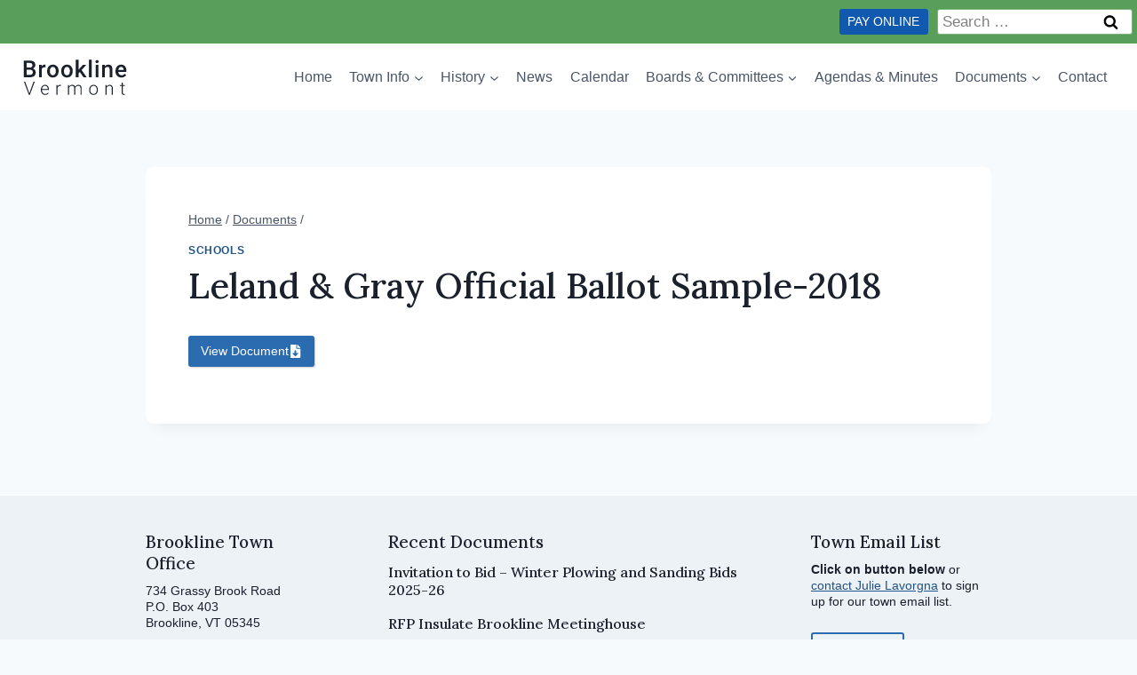

--- FILE ---
content_type: text/html; charset=UTF-8
request_url: https://brooklinevt.com/document/leland-gray-official-ballot-sample-2018/
body_size: 26849
content:
<!doctype html>
<html lang="en-US" class="no-js" itemtype="https://schema.org/Blog" itemscope>
<head>
	<meta charset="UTF-8">
	<meta name="viewport" content="width=device-width, initial-scale=1, minimum-scale=1">
	<meta name='robots' content='index, follow, max-image-preview:large, max-snippet:-1, max-video-preview:-1' />

	<!-- This site is optimized with the Yoast SEO plugin v26.6 - https://yoast.com/wordpress/plugins/seo/ -->
	<title>Leland &amp; Gray Official Ballot Sample-2018 - Brookline, Vermont</title>
	<link rel="canonical" href="https://brooklinevt.com/document/leland-gray-official-ballot-sample-2018/" />
	<meta property="og:locale" content="en_US" />
	<meta property="og:type" content="article" />
	<meta property="og:title" content="Leland &amp; Gray Official Ballot Sample-2018 - Brookline, Vermont" />
	<meta property="og:url" content="https://brooklinevt.com/document/leland-gray-official-ballot-sample-2018/" />
	<meta property="og:site_name" content="Brookline, Vermont" />
	<meta property="article:modified_time" content="2023-10-16T23:29:05+00:00" />
	<meta property="og:image" content="https://brooklinevt.com/wp-content/uploads/2023/09/Town-Office-Brookline-VT.jpg" />
	<meta property="og:image:width" content="1200" />
	<meta property="og:image:height" content="684" />
	<meta property="og:image:type" content="image/jpeg" />
	<meta name="twitter:card" content="summary_large_image" />
	<script type="application/ld+json" class="yoast-schema-graph">{"@context":"https://schema.org","@graph":[{"@type":"WebPage","@id":"https://brooklinevt.com/document/leland-gray-official-ballot-sample-2018/","url":"https://brooklinevt.com/document/leland-gray-official-ballot-sample-2018/","name":"Leland & Gray Official Ballot Sample-2018 - Brookline, Vermont","isPartOf":{"@id":"https://brooklinevt.com/#website"},"datePublished":"2018-01-20T20:59:20+00:00","dateModified":"2023-10-16T23:29:05+00:00","breadcrumb":{"@id":"https://brooklinevt.com/document/leland-gray-official-ballot-sample-2018/#breadcrumb"},"inLanguage":"en-US","potentialAction":[{"@type":"ReadAction","target":["https://brooklinevt.com/document/leland-gray-official-ballot-sample-2018/"]}]},{"@type":"BreadcrumbList","@id":"https://brooklinevt.com/document/leland-gray-official-ballot-sample-2018/#breadcrumb","itemListElement":[{"@type":"ListItem","position":1,"name":"Home","item":"https://brooklinevt.com/"},{"@type":"ListItem","position":2,"name":"Documents","item":"https://brooklinevt.com/Downloads/"},{"@type":"ListItem","position":3,"name":"Leland &#038; Gray Official Ballot Sample-2018"}]},{"@type":"WebSite","@id":"https://brooklinevt.com/#website","url":"https://brooklinevt.com/","name":"Brookline, Vermont","description":"","publisher":{"@id":"https://brooklinevt.com/#organization"},"potentialAction":[{"@type":"SearchAction","target":{"@type":"EntryPoint","urlTemplate":"https://brooklinevt.com/?s={search_term_string}"},"query-input":{"@type":"PropertyValueSpecification","valueRequired":true,"valueName":"search_term_string"}}],"inLanguage":"en-US"},{"@type":"Organization","@id":"https://brooklinevt.com/#organization","name":"Brookline, Vermont","url":"https://brooklinevt.com/","logo":{"@type":"ImageObject","inLanguage":"en-US","@id":"https://brooklinevt.com/#/schema/logo/image/","url":"https://i0.wp.com/brooklinevt.com/wp-content/uploads/2023/09/Brookline-Vermont-2.jpg?fit=1200%2C692&ssl=1","contentUrl":"https://i0.wp.com/brooklinevt.com/wp-content/uploads/2023/09/Brookline-Vermont-2.jpg?fit=1200%2C692&ssl=1","width":1200,"height":692,"caption":"Brookline, Vermont"},"image":{"@id":"https://brooklinevt.com/#/schema/logo/image/"}}]}</script>
	<!-- / Yoast SEO plugin. -->


<link rel="alternate" type="application/rss+xml" title="Brookline, Vermont &raquo; Feed" href="https://brooklinevt.com/feed/" />
<link rel="alternate" type="application/rss+xml" title="Brookline, Vermont &raquo; Comments Feed" href="https://brooklinevt.com/comments/feed/" />
<link rel="alternate" type="text/calendar" title="Brookline, Vermont &raquo; iCal Feed" href="https://brooklinevt.com/events/?ical=1" />
			<script>document.documentElement.classList.remove( 'no-js' );</script>
			<link rel="alternate" title="oEmbed (JSON)" type="application/json+oembed" href="https://brooklinevt.com/wp-json/oembed/1.0/embed?url=https%3A%2F%2Fbrooklinevt.com%2Fdocument%2Fleland-gray-official-ballot-sample-2018%2F" />
<link rel="alternate" title="oEmbed (XML)" type="text/xml+oembed" href="https://brooklinevt.com/wp-json/oembed/1.0/embed?url=https%3A%2F%2Fbrooklinevt.com%2Fdocument%2Fleland-gray-official-ballot-sample-2018%2F&#038;format=xml" />
<style id='wp-img-auto-sizes-contain-inline-css'>
img:is([sizes=auto i],[sizes^="auto," i]){contain-intrinsic-size:3000px 1500px}
/*# sourceURL=wp-img-auto-sizes-contain-inline-css */
</style>
<link rel='stylesheet' id='kadence-blocks-advancedbtn-css' href='https://brooklinevt.com/wp-content/plugins/kadence-blocks/dist/style-blocks-advancedbtn.css?ver=3.5.29' media='all' />
<style id='wp-emoji-styles-inline-css'>

	img.wp-smiley, img.emoji {
		display: inline !important;
		border: none !important;
		box-shadow: none !important;
		height: 1em !important;
		width: 1em !important;
		margin: 0 0.07em !important;
		vertical-align: -0.1em !important;
		background: none !important;
		padding: 0 !important;
	}
/*# sourceURL=wp-emoji-styles-inline-css */
</style>
<link rel='stylesheet' id='wp-block-library-css' href='https://brooklinevt.com/wp-includes/css/dist/block-library/style.min.css?ver=6.9' media='all' />
<style id='global-styles-inline-css'>
:root{--wp--preset--aspect-ratio--square: 1;--wp--preset--aspect-ratio--4-3: 4/3;--wp--preset--aspect-ratio--3-4: 3/4;--wp--preset--aspect-ratio--3-2: 3/2;--wp--preset--aspect-ratio--2-3: 2/3;--wp--preset--aspect-ratio--16-9: 16/9;--wp--preset--aspect-ratio--9-16: 9/16;--wp--preset--color--black: #000000;--wp--preset--color--cyan-bluish-gray: #abb8c3;--wp--preset--color--white: #ffffff;--wp--preset--color--pale-pink: #f78da7;--wp--preset--color--vivid-red: #cf2e2e;--wp--preset--color--luminous-vivid-orange: #ff6900;--wp--preset--color--luminous-vivid-amber: #fcb900;--wp--preset--color--light-green-cyan: #7bdcb5;--wp--preset--color--vivid-green-cyan: #00d084;--wp--preset--color--pale-cyan-blue: #8ed1fc;--wp--preset--color--vivid-cyan-blue: #0693e3;--wp--preset--color--vivid-purple: #9b51e0;--wp--preset--color--theme-palette-1: var(--global-palette1);--wp--preset--color--theme-palette-2: var(--global-palette2);--wp--preset--color--theme-palette-3: var(--global-palette3);--wp--preset--color--theme-palette-4: var(--global-palette4);--wp--preset--color--theme-palette-5: var(--global-palette5);--wp--preset--color--theme-palette-6: var(--global-palette6);--wp--preset--color--theme-palette-7: var(--global-palette7);--wp--preset--color--theme-palette-8: var(--global-palette8);--wp--preset--color--theme-palette-9: var(--global-palette9);--wp--preset--color--theme-palette-10: var(--global-palette10);--wp--preset--color--theme-palette-11: var(--global-palette11);--wp--preset--color--theme-palette-12: var(--global-palette12);--wp--preset--color--theme-palette-13: var(--global-palette13);--wp--preset--color--theme-palette-14: var(--global-palette14);--wp--preset--color--theme-palette-15: var(--global-palette15);--wp--preset--gradient--vivid-cyan-blue-to-vivid-purple: linear-gradient(135deg,rgb(6,147,227) 0%,rgb(155,81,224) 100%);--wp--preset--gradient--light-green-cyan-to-vivid-green-cyan: linear-gradient(135deg,rgb(122,220,180) 0%,rgb(0,208,130) 100%);--wp--preset--gradient--luminous-vivid-amber-to-luminous-vivid-orange: linear-gradient(135deg,rgb(252,185,0) 0%,rgb(255,105,0) 100%);--wp--preset--gradient--luminous-vivid-orange-to-vivid-red: linear-gradient(135deg,rgb(255,105,0) 0%,rgb(207,46,46) 100%);--wp--preset--gradient--very-light-gray-to-cyan-bluish-gray: linear-gradient(135deg,rgb(238,238,238) 0%,rgb(169,184,195) 100%);--wp--preset--gradient--cool-to-warm-spectrum: linear-gradient(135deg,rgb(74,234,220) 0%,rgb(151,120,209) 20%,rgb(207,42,186) 40%,rgb(238,44,130) 60%,rgb(251,105,98) 80%,rgb(254,248,76) 100%);--wp--preset--gradient--blush-light-purple: linear-gradient(135deg,rgb(255,206,236) 0%,rgb(152,150,240) 100%);--wp--preset--gradient--blush-bordeaux: linear-gradient(135deg,rgb(254,205,165) 0%,rgb(254,45,45) 50%,rgb(107,0,62) 100%);--wp--preset--gradient--luminous-dusk: linear-gradient(135deg,rgb(255,203,112) 0%,rgb(199,81,192) 50%,rgb(65,88,208) 100%);--wp--preset--gradient--pale-ocean: linear-gradient(135deg,rgb(255,245,203) 0%,rgb(182,227,212) 50%,rgb(51,167,181) 100%);--wp--preset--gradient--electric-grass: linear-gradient(135deg,rgb(202,248,128) 0%,rgb(113,206,126) 100%);--wp--preset--gradient--midnight: linear-gradient(135deg,rgb(2,3,129) 0%,rgb(40,116,252) 100%);--wp--preset--font-size--small: var(--global-font-size-small);--wp--preset--font-size--medium: var(--global-font-size-medium);--wp--preset--font-size--large: var(--global-font-size-large);--wp--preset--font-size--x-large: 42px;--wp--preset--font-size--larger: var(--global-font-size-larger);--wp--preset--font-size--xxlarge: var(--global-font-size-xxlarge);--wp--preset--spacing--20: 0.44rem;--wp--preset--spacing--30: 0.67rem;--wp--preset--spacing--40: 1rem;--wp--preset--spacing--50: 1.5rem;--wp--preset--spacing--60: 2.25rem;--wp--preset--spacing--70: 3.38rem;--wp--preset--spacing--80: 5.06rem;--wp--preset--shadow--natural: 6px 6px 9px rgba(0, 0, 0, 0.2);--wp--preset--shadow--deep: 12px 12px 50px rgba(0, 0, 0, 0.4);--wp--preset--shadow--sharp: 6px 6px 0px rgba(0, 0, 0, 0.2);--wp--preset--shadow--outlined: 6px 6px 0px -3px rgb(255, 255, 255), 6px 6px rgb(0, 0, 0);--wp--preset--shadow--crisp: 6px 6px 0px rgb(0, 0, 0);}:where(.is-layout-flex){gap: 0.5em;}:where(.is-layout-grid){gap: 0.5em;}body .is-layout-flex{display: flex;}.is-layout-flex{flex-wrap: wrap;align-items: center;}.is-layout-flex > :is(*, div){margin: 0;}body .is-layout-grid{display: grid;}.is-layout-grid > :is(*, div){margin: 0;}:where(.wp-block-columns.is-layout-flex){gap: 2em;}:where(.wp-block-columns.is-layout-grid){gap: 2em;}:where(.wp-block-post-template.is-layout-flex){gap: 1.25em;}:where(.wp-block-post-template.is-layout-grid){gap: 1.25em;}.has-black-color{color: var(--wp--preset--color--black) !important;}.has-cyan-bluish-gray-color{color: var(--wp--preset--color--cyan-bluish-gray) !important;}.has-white-color{color: var(--wp--preset--color--white) !important;}.has-pale-pink-color{color: var(--wp--preset--color--pale-pink) !important;}.has-vivid-red-color{color: var(--wp--preset--color--vivid-red) !important;}.has-luminous-vivid-orange-color{color: var(--wp--preset--color--luminous-vivid-orange) !important;}.has-luminous-vivid-amber-color{color: var(--wp--preset--color--luminous-vivid-amber) !important;}.has-light-green-cyan-color{color: var(--wp--preset--color--light-green-cyan) !important;}.has-vivid-green-cyan-color{color: var(--wp--preset--color--vivid-green-cyan) !important;}.has-pale-cyan-blue-color{color: var(--wp--preset--color--pale-cyan-blue) !important;}.has-vivid-cyan-blue-color{color: var(--wp--preset--color--vivid-cyan-blue) !important;}.has-vivid-purple-color{color: var(--wp--preset--color--vivid-purple) !important;}.has-black-background-color{background-color: var(--wp--preset--color--black) !important;}.has-cyan-bluish-gray-background-color{background-color: var(--wp--preset--color--cyan-bluish-gray) !important;}.has-white-background-color{background-color: var(--wp--preset--color--white) !important;}.has-pale-pink-background-color{background-color: var(--wp--preset--color--pale-pink) !important;}.has-vivid-red-background-color{background-color: var(--wp--preset--color--vivid-red) !important;}.has-luminous-vivid-orange-background-color{background-color: var(--wp--preset--color--luminous-vivid-orange) !important;}.has-luminous-vivid-amber-background-color{background-color: var(--wp--preset--color--luminous-vivid-amber) !important;}.has-light-green-cyan-background-color{background-color: var(--wp--preset--color--light-green-cyan) !important;}.has-vivid-green-cyan-background-color{background-color: var(--wp--preset--color--vivid-green-cyan) !important;}.has-pale-cyan-blue-background-color{background-color: var(--wp--preset--color--pale-cyan-blue) !important;}.has-vivid-cyan-blue-background-color{background-color: var(--wp--preset--color--vivid-cyan-blue) !important;}.has-vivid-purple-background-color{background-color: var(--wp--preset--color--vivid-purple) !important;}.has-black-border-color{border-color: var(--wp--preset--color--black) !important;}.has-cyan-bluish-gray-border-color{border-color: var(--wp--preset--color--cyan-bluish-gray) !important;}.has-white-border-color{border-color: var(--wp--preset--color--white) !important;}.has-pale-pink-border-color{border-color: var(--wp--preset--color--pale-pink) !important;}.has-vivid-red-border-color{border-color: var(--wp--preset--color--vivid-red) !important;}.has-luminous-vivid-orange-border-color{border-color: var(--wp--preset--color--luminous-vivid-orange) !important;}.has-luminous-vivid-amber-border-color{border-color: var(--wp--preset--color--luminous-vivid-amber) !important;}.has-light-green-cyan-border-color{border-color: var(--wp--preset--color--light-green-cyan) !important;}.has-vivid-green-cyan-border-color{border-color: var(--wp--preset--color--vivid-green-cyan) !important;}.has-pale-cyan-blue-border-color{border-color: var(--wp--preset--color--pale-cyan-blue) !important;}.has-vivid-cyan-blue-border-color{border-color: var(--wp--preset--color--vivid-cyan-blue) !important;}.has-vivid-purple-border-color{border-color: var(--wp--preset--color--vivid-purple) !important;}.has-vivid-cyan-blue-to-vivid-purple-gradient-background{background: var(--wp--preset--gradient--vivid-cyan-blue-to-vivid-purple) !important;}.has-light-green-cyan-to-vivid-green-cyan-gradient-background{background: var(--wp--preset--gradient--light-green-cyan-to-vivid-green-cyan) !important;}.has-luminous-vivid-amber-to-luminous-vivid-orange-gradient-background{background: var(--wp--preset--gradient--luminous-vivid-amber-to-luminous-vivid-orange) !important;}.has-luminous-vivid-orange-to-vivid-red-gradient-background{background: var(--wp--preset--gradient--luminous-vivid-orange-to-vivid-red) !important;}.has-very-light-gray-to-cyan-bluish-gray-gradient-background{background: var(--wp--preset--gradient--very-light-gray-to-cyan-bluish-gray) !important;}.has-cool-to-warm-spectrum-gradient-background{background: var(--wp--preset--gradient--cool-to-warm-spectrum) !important;}.has-blush-light-purple-gradient-background{background: var(--wp--preset--gradient--blush-light-purple) !important;}.has-blush-bordeaux-gradient-background{background: var(--wp--preset--gradient--blush-bordeaux) !important;}.has-luminous-dusk-gradient-background{background: var(--wp--preset--gradient--luminous-dusk) !important;}.has-pale-ocean-gradient-background{background: var(--wp--preset--gradient--pale-ocean) !important;}.has-electric-grass-gradient-background{background: var(--wp--preset--gradient--electric-grass) !important;}.has-midnight-gradient-background{background: var(--wp--preset--gradient--midnight) !important;}.has-small-font-size{font-size: var(--wp--preset--font-size--small) !important;}.has-medium-font-size{font-size: var(--wp--preset--font-size--medium) !important;}.has-large-font-size{font-size: var(--wp--preset--font-size--large) !important;}.has-x-large-font-size{font-size: var(--wp--preset--font-size--x-large) !important;}
/*# sourceURL=global-styles-inline-css */
</style>

<style id='classic-theme-styles-inline-css'>
/*! This file is auto-generated */
.wp-block-button__link{color:#fff;background-color:#32373c;border-radius:9999px;box-shadow:none;text-decoration:none;padding:calc(.667em + 2px) calc(1.333em + 2px);font-size:1.125em}.wp-block-file__button{background:#32373c;color:#fff;text-decoration:none}
/*# sourceURL=/wp-includes/css/classic-themes.min.css */
</style>
<link rel='stylesheet' id='kadence-global-css' href='https://brooklinevt.com/wp-content/themes/kadence/assets/css/global.min.css?ver=1.4.2' media='all' />
<style id='kadence-global-inline-css'>
/* Kadence Base CSS */
:root{--global-palette1:#2B6CB0;--global-palette2:#215387;--global-palette3:#1A202C;--global-palette4:#2D3748;--global-palette5:#4A5568;--global-palette6:#718096;--global-palette7:#edf2f7;--global-palette8:#F7FAFC;--global-palette9:#ffffff;--global-palette10:oklch(from var(--global-palette1) calc(l + 0.10 * (1 - l)) calc(c * 1.00) calc(h + 180) / 100%);--global-palette11:#13612e;--global-palette12:#1159af;--global-palette13:#b82105;--global-palette14:#f7630c;--global-palette15:#f5a524;--global-palette9rgb:255, 255, 255;--global-palette-highlight:var(--global-palette2);--global-palette-highlight-alt:var(--global-palette3);--global-palette-highlight-alt2:var(--global-palette9);--global-palette-btn-bg:var(--global-palette1);--global-palette-btn-bg-hover:var(--global-palette2);--global-palette-btn:var(--global-palette9);--global-palette-btn-hover:var(--global-palette9);--global-palette-btn-sec-bg:var(--global-palette7);--global-palette-btn-sec-bg-hover:var(--global-palette2);--global-palette-btn-sec:var(--global-palette3);--global-palette-btn-sec-hover:var(--global-palette9);--global-body-font-family:-apple-system,BlinkMacSystemFont,"Segoe UI",Roboto,Oxygen-Sans,Ubuntu,Cantarell,"Helvetica Neue",sans-serif, "Apple Color Emoji", "Segoe UI Emoji", "Segoe UI Symbol";--global-heading-font-family:Lora, serif;--global-primary-nav-font-family:inherit;--global-fallback-font:sans-serif;--global-display-fallback-font:sans-serif;--global-content-width:1000px;--global-content-wide-width:calc(1000px + 230px);--global-content-narrow-width:842px;--global-content-edge-padding:1.5rem;--global-content-boxed-padding:3rem;--global-calc-content-width:calc(1000px - var(--global-content-edge-padding) - var(--global-content-edge-padding) );--wp--style--global--content-size:var(--global-calc-content-width);}.wp-site-blocks{--global-vw:calc( 100vw - ( 0.5 * var(--scrollbar-offset)));}body{background:var(--global-palette8);}body, input, select, optgroup, textarea{font-style:normal;font-weight:400;font-size:17px;line-height:1.6;font-family:var(--global-body-font-family);color:var(--global-palette3);}.content-bg, body.content-style-unboxed .site{background:var(--global-palette9);}h1,h2,h3,h4,h5,h6{font-family:var(--global-heading-font-family);}h1{font-style:normal;font-weight:500;font-size:40px;line-height:1.2;font-family:Lora, serif;color:var(--global-palette3);}h2{font-style:normal;font-weight:500;font-size:32px;line-height:1.275;color:var(--global-palette3);}h3{font-style:normal;font-weight:500;font-size:24px;line-height:1.3;color:var(--global-palette3);}h4{font-style:normal;font-weight:600;font-size:16px;line-height:1.339;font-family:-apple-system,BlinkMacSystemFont,"Segoe UI",Roboto,Oxygen-Sans,Ubuntu,Cantarell,"Helvetica Neue",sans-serif, "Apple Color Emoji", "Segoe UI Emoji", "Segoe UI Symbol";text-transform:uppercase;color:var(--global-palette4);}h5{font-weight:700;font-size:20px;line-height:1.5;color:var(--global-palette4);}h6{font-weight:700;font-size:18px;line-height:1.5;color:var(--global-palette5);}.entry-hero h1{font-style:normal;}@media all and (max-width: 1024px){h1{font-size:38px;}h2{font-size:27px;}}@media all and (max-width: 767px){h1{font-size:30px;line-height:1.4;}h2{font-size:25px;line-height:1.3;}}.entry-hero .kadence-breadcrumbs{max-width:1000px;}.site-container, .site-header-row-layout-contained, .site-footer-row-layout-contained, .entry-hero-layout-contained, .comments-area, .alignfull > .wp-block-cover__inner-container, .alignwide > .wp-block-cover__inner-container{max-width:var(--global-content-width);}.content-width-narrow .content-container.site-container, .content-width-narrow .hero-container.site-container{max-width:var(--global-content-narrow-width);}@media all and (min-width: 1230px){.wp-site-blocks .content-container  .alignwide{margin-left:-115px;margin-right:-115px;width:unset;max-width:unset;}}@media all and (min-width: 1102px){.content-width-narrow .wp-site-blocks .content-container .alignwide{margin-left:-130px;margin-right:-130px;width:unset;max-width:unset;}}.content-style-boxed .wp-site-blocks .entry-content .alignwide{margin-left:calc( -1 * var( --global-content-boxed-padding ) );margin-right:calc( -1 * var( --global-content-boxed-padding ) );}.content-area{margin-top:5rem;margin-bottom:5rem;}@media all and (max-width: 1024px){.content-area{margin-top:3rem;margin-bottom:3rem;}}@media all and (max-width: 767px){.content-area{margin-top:2rem;margin-bottom:2rem;}}@media all and (max-width: 1024px){:root{--global-content-boxed-padding:2rem;}}@media all and (max-width: 767px){:root{--global-content-boxed-padding:1.5rem;}}.entry-content-wrap{padding:3rem;}@media all and (max-width: 1024px){.entry-content-wrap{padding:2rem;}}@media all and (max-width: 767px){.entry-content-wrap{padding:1.5rem;}}.entry.single-entry{box-shadow:0px 15px 15px -10px rgba(0,0,0,0.05);border-radius:10px 10px 10px 10px;}.entry.loop-entry{box-shadow:0px 15px 15px -10px rgba(0,0,0,0.05);}.loop-entry .entry-content-wrap{padding:2rem;}@media all and (max-width: 1024px){.loop-entry .entry-content-wrap{padding:2rem;}}@media all and (max-width: 767px){.loop-entry .entry-content-wrap{padding:1.5rem;}}.has-sidebar:not(.has-left-sidebar) .content-container{grid-template-columns:1fr 30%;}.has-sidebar.has-left-sidebar .content-container{grid-template-columns:30% 1fr;}button, .button, .wp-block-button__link, input[type="button"], input[type="reset"], input[type="submit"], .fl-button, .elementor-button-wrapper .elementor-button, .wc-block-components-checkout-place-order-button, .wc-block-cart__submit{box-shadow:0px 0px 0px -7px rgba(0,0,0,0);}button:hover, button:focus, button:active, .button:hover, .button:focus, .button:active, .wp-block-button__link:hover, .wp-block-button__link:focus, .wp-block-button__link:active, input[type="button"]:hover, input[type="button"]:focus, input[type="button"]:active, input[type="reset"]:hover, input[type="reset"]:focus, input[type="reset"]:active, input[type="submit"]:hover, input[type="submit"]:focus, input[type="submit"]:active, .elementor-button-wrapper .elementor-button:hover, .elementor-button-wrapper .elementor-button:focus, .elementor-button-wrapper .elementor-button:active, .wc-block-cart__submit:hover{box-shadow:0px 15px 25px -7px rgba(0,0,0,0.1);}.kb-button.kb-btn-global-outline.kb-btn-global-inherit{padding-top:calc(px - 2px);padding-right:calc(px - 2px);padding-bottom:calc(px - 2px);padding-left:calc(px - 2px);}@media all and (min-width: 1025px){.transparent-header .entry-hero .entry-hero-container-inner{padding-top:calc(0px + 75px);}}@media all and (max-width: 1024px){.mobile-transparent-header .entry-hero .entry-hero-container-inner{padding-top:calc(0px + 75px);}}@media all and (max-width: 767px){.mobile-transparent-header .entry-hero .entry-hero-container-inner{padding-top:calc(0px + 75px);}}.loop-entry.type-post h2.entry-title{font-style:normal;font-size:24px;color:var(--global-palette1);}.loop-entry.type-post .entry-taxonomies, .loop-entry.type-post .entry-taxonomies a{color:#29743d;}.loop-entry.type-post .entry-taxonomies .category-style-pill a{background:#29743d;}.loop-entry.type-post .entry-taxonomies a:hover{color:#369049;}.loop-entry.type-post .entry-taxonomies .category-style-pill a:hover{background:#369049;}
/* Kadence Header CSS */
.wp-site-blocks #mobile-header{display:block;}.wp-site-blocks #main-header{display:none;}@media all and (min-width: 1150px){.wp-site-blocks #mobile-header{display:none;}.wp-site-blocks #main-header{display:block;}}@media all and (max-width: 1149px){.mobile-transparent-header #masthead{position:absolute;left:0px;right:0px;z-index:100;}.kadence-scrollbar-fixer.mobile-transparent-header #masthead{right:var(--scrollbar-offset,0);}.mobile-transparent-header #masthead, .mobile-transparent-header .site-top-header-wrap .site-header-row-container-inner, .mobile-transparent-header .site-main-header-wrap .site-header-row-container-inner, .mobile-transparent-header .site-bottom-header-wrap .site-header-row-container-inner{background:transparent;}.site-header-row-tablet-layout-fullwidth, .site-header-row-tablet-layout-standard{padding:0px;}}@media all and (min-width: 1150px){.transparent-header #masthead{position:absolute;left:0px;right:0px;z-index:100;}.transparent-header.kadence-scrollbar-fixer #masthead{right:var(--scrollbar-offset,0);}.transparent-header #masthead, .transparent-header .site-top-header-wrap .site-header-row-container-inner, .transparent-header .site-main-header-wrap .site-header-row-container-inner, .transparent-header .site-bottom-header-wrap .site-header-row-container-inner{background:transparent;}}.site-branding a.brand img{max-width:120px;}.site-branding a.brand img.svg-logo-image{width:120px;}@media all and (max-width: 1149px){.site-branding a.brand img{max-width:110px;}.site-branding a.brand img.svg-logo-image{width:110px;}}@media all and (max-width: 767px){.site-branding a.brand img{max-width:100px;}.site-branding a.brand img.svg-logo-image{width:100px;}}.site-branding{padding:0px 0px 0px 0px;}#masthead, #masthead .kadence-sticky-header.item-is-fixed:not(.item-at-start):not(.site-header-row-container):not(.site-main-header-wrap), #masthead .kadence-sticky-header.item-is-fixed:not(.item-at-start) > .site-header-row-container-inner{background:#ffffff;}.site-main-header-wrap .site-header-row-container-inner{border-bottom:0px none transparent;}.site-main-header-inner-wrap{min-height:75px;}.site-top-header-wrap .site-header-row-container-inner{background:#599f59;}.site-top-header-inner-wrap{min-height:0px;}.site-top-header-wrap .site-header-row-container-inner>.site-container{padding:0px 5px 0px 5px;}@media all and (max-width: 1149px){.site-top-header-wrap .site-header-row-container-inner>.site-container{padding:0px 0px 0px 0px;}}@media all and (max-width: 767px){.site-top-header-wrap .site-header-row-container-inner>.site-container{padding:0px 0px 0px 0px;}}.header-navigation[class*="header-navigation-style-underline"] .header-menu-container.primary-menu-container>ul>li>a:after{width:calc( 100% - 1.2em);}.main-navigation .primary-menu-container > ul > li.menu-item > a{padding-left:calc(1.2em / 2);padding-right:calc(1.2em / 2);padding-top:0.2em;padding-bottom:0.2em;color:var(--global-palette5);}.main-navigation .primary-menu-container > ul > li.menu-item .dropdown-nav-special-toggle{right:calc(1.2em / 2);}.main-navigation .primary-menu-container > ul li.menu-item > a{font-style:normal;font-weight:normal;font-size:16px;text-transform:none;}.main-navigation .primary-menu-container > ul > li.menu-item > a:hover{color:var(--global-palette1);}
					.header-navigation[class*="header-navigation-style-underline"] .header-menu-container.primary-menu-container>ul>li.current-menu-ancestor>a:after,
					.header-navigation[class*="header-navigation-style-underline"] .header-menu-container.primary-menu-container>ul>li.current-page-parent>a:after,
					.header-navigation[class*="header-navigation-style-underline"] .header-menu-container.primary-menu-container>ul>li.current-product-ancestor>a:after
				{transform:scale(1, 1) translate(50%, 0);}
					.main-navigation .primary-menu-container > ul > li.menu-item.current-menu-item > a, 
					.main-navigation .primary-menu-container > ul > li.menu-item.current-menu-ancestor > a, 
					.main-navigation .primary-menu-container > ul > li.menu-item.current-page-parent > a,
					.main-navigation .primary-menu-container > ul > li.menu-item.current-product-ancestor > a
				{color:var(--global-palette1);}.header-navigation .header-menu-container ul ul.sub-menu, .header-navigation .header-menu-container ul ul.submenu{background:var(--global-palette9);box-shadow:3px 3px 13px 0px rgba(0,0,0,0.1);}.header-navigation .header-menu-container ul ul li.menu-item, .header-menu-container ul.menu > li.kadence-menu-mega-enabled > ul > li.menu-item > a{border-bottom:1px solid rgba(113,128,150,0.46);border-radius:0px 0px 0px 0px;}.header-navigation .header-menu-container ul ul li.menu-item > a{width:225px;padding-top:0.7em;padding-bottom:0.7em;color:var(--global-palette3);font-style:normal;font-size:15px;}.header-navigation .header-menu-container ul ul li.menu-item > a:hover{color:var(--global-palette1);background:var(--global-palette8);border-radius:0px 0px 0px 0px;}.header-navigation .header-menu-container ul ul li.menu-item.current-menu-item > a{color:var(--global-palette1);background:var(--global-palette8);border-radius:0px 0px 0px 0px;}.mobile-toggle-open-container .menu-toggle-open, .mobile-toggle-open-container .menu-toggle-open:focus{color:#599f59;padding:0.4em 0.6em 0.4em 0.6em;font-size:14px;}.mobile-toggle-open-container .menu-toggle-open.menu-toggle-style-bordered{border:1px solid currentColor;}.mobile-toggle-open-container .menu-toggle-open .menu-toggle-icon{font-size:24px;}.mobile-toggle-open-container .menu-toggle-open:hover, .mobile-toggle-open-container .menu-toggle-open:focus-visible{color:var(--global-palette1);}.mobile-navigation ul li{font-size:14px;}.mobile-navigation ul li a{padding-top:1em;padding-bottom:1em;}.mobile-navigation ul li > a, .mobile-navigation ul li.menu-item-has-children > .drawer-nav-drop-wrap{color:var(--global-palette3);}.mobile-navigation ul li > a:hover, .mobile-navigation ul li.menu-item-has-children > .drawer-nav-drop-wrap:hover{background:var(--global-palette9);color:var(--global-palette1);}.mobile-navigation ul li.current-menu-item > a, .mobile-navigation ul li.current-menu-item.menu-item-has-children > .drawer-nav-drop-wrap{background:var(--global-palette9);color:var(--global-palette1);}.mobile-navigation ul li.menu-item-has-children .drawer-nav-drop-wrap, .mobile-navigation ul li:not(.menu-item-has-children) a{border-bottom:1px solid rgba(89,159,89,0.32);}.mobile-navigation:not(.drawer-navigation-parent-toggle-true) ul li.menu-item-has-children .drawer-nav-drop-wrap button{border-left:1px solid rgba(89,159,89,0.32);}#mobile-drawer .drawer-inner, #mobile-drawer.popup-drawer-layout-fullwidth.popup-drawer-animation-slice .pop-portion-bg, #mobile-drawer.popup-drawer-layout-fullwidth.popup-drawer-animation-slice.pop-animated.show-drawer .drawer-inner{background:var(--global-palette7);}#mobile-drawer .drawer-header .drawer-toggle{padding:0.6em 0.15em 0.6em 0.15em;font-size:24px;}#mobile-drawer .drawer-header .drawer-toggle, #mobile-drawer .drawer-header .drawer-toggle:focus{color:var(--global-palette1);}#mobile-drawer .drawer-header .drawer-toggle:hover, #mobile-drawer .drawer-header .drawer-toggle:focus:hover{color:#599f59;}#main-header .header-button{margin:5px 0px 5px 0px;background:var(--global-palette12);box-shadow:0px 0px 0px -7px rgba(0,0,0,0);}#main-header .header-button:hover{background:var(--global-palette2);box-shadow:0px 15px 25px -7px rgba(0,0,0,0.1);}.search-toggle-open-container .search-toggle-open{background:#559f59;color:var(--global-palette9);padding:0em 0em 0em 0em;margin:0px 10px 0px 12px;}.search-toggle-open-container .search-toggle-open.search-toggle-style-bordered{border:1px solid currentColor;}.search-toggle-open-container .search-toggle-open .search-toggle-icon{font-size:1em;}.search-toggle-open-container .search-toggle-open:hover, .search-toggle-open-container .search-toggle-open:focus{color:var(--global-palette3);background:#559f59;}#search-drawer .drawer-inner .drawer-content form input.search-field, #search-drawer .drawer-inner .drawer-content form .kadence-search-icon-wrap, #search-drawer .drawer-header{color:var(--global-palette3);}#search-drawer .drawer-inner .drawer-content form input.search-field:focus, #search-drawer .drawer-inner .drawer-content form input.search-submit:hover ~ .kadence-search-icon-wrap, #search-drawer .drawer-inner .drawer-content form button[type="submit"]:hover ~ .kadence-search-icon-wrap{color:var(--global-palette3);}#search-drawer .drawer-inner{background:var(--global-palette7);}.mobile-header-button-wrap .mobile-header-button-inner-wrap .mobile-header-button{margin:5px 0px 5px 0px;background:var(--global-palette12);border:2px none transparent;box-shadow:0px 0px 0px -7px rgba(0,0,0,0);}.mobile-header-button-wrap .mobile-header-button-inner-wrap .mobile-header-button:hover{background:var(--global-palette2);box-shadow:0px 15px 25px -7px rgba(0,0,0,0.1);}.mobile-html{font-style:normal;color:var(--global-palette1);}.mobile-html a{color:var(--global-palette1);}.mobile-html a:hover{color:var(--global-palette2);}
/* Kadence Footer CSS */
.site-middle-footer-wrap .site-footer-row-container-inner{background:var(--global-palette9);}.site-middle-footer-inner-wrap{padding-top:20px;padding-bottom:20px;grid-column-gap:30px;grid-row-gap:30px;}.site-middle-footer-inner-wrap .widget{margin-bottom:30px;}.site-middle-footer-inner-wrap .site-footer-section:not(:last-child):after{right:calc(-30px / 2);}.site-top-footer-wrap .site-footer-row-container-inner{background:var(--global-palette7);font-style:normal;color:var(--global-palette3);border-top:1px solid var(--global-palette9);}.site-top-footer-inner-wrap{padding-top:40px;padding-bottom:20px;grid-column-gap:70px;grid-row-gap:70px;}.site-top-footer-inner-wrap .widget-area .widget-title{font-style:normal;color:var(--global-palette3);}.site-top-footer-inner-wrap .site-footer-section:not(:last-child):after{right:calc(-70px / 2);}@media all and (max-width: 1024px){.site-top-footer-inner-wrap{grid-column-gap:40px;grid-row-gap:40px;}.site-top-footer-inner-wrap .site-footer-section:not(:last-child):after{right:calc(-40px / 2);}}@media all and (max-width: 767px){.site-top-footer-inner-wrap{grid-column-gap:40px;grid-row-gap:40px;}.site-top-footer-inner-wrap .site-footer-section:not(:last-child):after{right:calc(-40px / 2);}}.site-bottom-footer-wrap .site-footer-row-container-inner{background:#2e8540;}.site-bottom-footer-inner-wrap{padding-top:5px;padding-bottom:5px;grid-column-gap:30px;}.site-bottom-footer-inner-wrap .widget{margin-bottom:30px;}.site-bottom-footer-inner-wrap .site-footer-section:not(:last-child):after{right:calc(-30px / 2);}#colophon .footer-html{font-style:normal;color:var(--global-palette9);}#colophon .footer-navigation .footer-menu-container > ul > li > a{padding-left:calc(2em / 2);padding-right:calc(2em / 2);padding-top:calc(0.61em / 2);padding-bottom:calc(0.61em / 2);color:var(--global-palette5);}#colophon .footer-navigation .footer-menu-container > ul li a{font-style:normal;font-size:15px;}#colophon .footer-navigation .footer-menu-container > ul li a:hover{color:var(--global-palette-highlight);}#colophon .footer-navigation .footer-menu-container > ul li.current-menu-item > a{color:var(--global-palette3);}
/* Kadence Events CSS */
:root{--tec-color-background-events:transparent;--tec-color-text-event-date:var(--global-palette3);--tec-color-text-event-title:var(--global-palette3);--tec-color-text-events-title:var(--global-palette3);--tec-color-background-view-selector-list-item-hover:var(--global-palette7);--tec-color-background-secondary:var(--global-palette8);--tec-color-link-primary:var(--global-palette3);--tec-color-icon-active:var(--global-palette3);--tec-color-day-marker-month:var(--global-palette4);--tec-color-border-active-month-grid-hover:var(--global-palette5);--tec-color-accent-primary:var(--global-palette1);--tec-color-border-default:var(--global-gray-400);}.entry-hero.tribe_events-hero-section .entry-header{min-height:140px;}.single-tribe_events #inner-wrap .tribe_events-title h1{font-style:normal;color:var(--global-palette3);}body.single-tribe_events{background:var(--global-palette9);}body.single-tribe_events .content-bg, body.content-style-unboxed.single-tribe_events .site{background:var(--global-palette8);}body.post-type-archive-tribe_events .site, body.post-type-archive-tribe_events.content-style-unboxed .site{background:var(--global-palette8);}#primary .tribe-events, #primary .tribe-events-single{--tec-color-icon-events-bar:#559f59;--tec-color-icon-events-bar-hover:#559f59;--tec-color-icon-events-bar-active:#559f59;--tec-color-background-events-bar-submit-button:#559f59;--tec-color-background-events-bar-submit-button-hover:rgba( 85, 159, 89, 0.8);--tec-color-background-events-bar-submit-button-active:rgba( 85, 159, 89, 0.9);}
/* Kadence Pro Header CSS */
.header-navigation-dropdown-direction-left ul ul.submenu, .header-navigation-dropdown-direction-left ul ul.sub-menu{right:0px;left:auto;}.rtl .header-navigation-dropdown-direction-right ul ul.submenu, .rtl .header-navigation-dropdown-direction-right ul ul.sub-menu{left:0px;right:auto;}.header-account-button .nav-drop-title-wrap > .kadence-svg-iconset, .header-account-button > .kadence-svg-iconset{font-size:1.25em;}.site-header-item .header-account-button .nav-drop-title-wrap, .site-header-item .header-account-wrap > .header-account-button{display:flex;align-items:center;}.header-account-style-icon_label .header-account-label{padding-left:5px;}.header-account-style-label_icon .header-account-label{padding-right:5px;}.site-header-item .header-account-wrap .header-account-button{text-decoration:none;box-shadow:none;color:var(--global-palette9);background:transparent;padding:0.6em 0em 0.6em 0em;}.header-mobile-account-wrap .header-account-button .nav-drop-title-wrap > .kadence-svg-iconset, .header-mobile-account-wrap .header-account-button > .kadence-svg-iconset{font-size:1.25em;}.header-mobile-account-wrap .header-account-button .nav-drop-title-wrap, .header-mobile-account-wrap > .header-account-button{display:flex;align-items:center;}.header-mobile-account-wrap.header-account-style-icon_label .header-account-label{padding-left:5px;}.header-mobile-account-wrap.header-account-style-label_icon .header-account-label{padding-right:5px;}.header-mobile-account-wrap .header-account-button{text-decoration:none;box-shadow:none;color:var(--global-palette9);background:transparent;padding:0.6em 0em 0.6em 0em;}.header-mobile-account-wrap .header-account-button:hover{color:var(--global-palette3);}.header-mobile-account-wrap{margin:0px 0px 0px 10px;}#login-drawer .drawer-inner .drawer-content{display:flex;justify-content:center;align-items:center;position:absolute;top:0px;bottom:0px;left:0px;right:0px;padding:0px;}#loginform p label{display:block;}#login-drawer #loginform{width:100%;}#login-drawer #loginform input{width:100%;}#login-drawer #loginform input[type="checkbox"]{width:auto;}#login-drawer .drawer-inner .drawer-header{position:relative;z-index:100;}#login-drawer .drawer-content_inner.widget_login_form_inner{padding:2em;width:100%;max-width:350px;border-radius:.25rem;background:var(--global-palette9);color:var(--global-palette4);}#login-drawer .lost_password a{color:var(--global-palette6);}#login-drawer .lost_password, #login-drawer .register-field{text-align:center;}#login-drawer .widget_login_form_inner p{margin-top:1.2em;margin-bottom:0em;}#login-drawer .widget_login_form_inner p:first-child{margin-top:0em;}#login-drawer .widget_login_form_inner label{margin-bottom:0.5em;}#login-drawer hr.register-divider{margin:1.2em 0;border-width:1px;}#login-drawer .register-field{font-size:90%;}@media all and (min-width: 1025px){#login-drawer hr.register-divider.hide-desktop{display:none;}#login-drawer p.register-field.hide-desktop{display:none;}}@media all and (max-width: 1024px){#login-drawer hr.register-divider.hide-mobile{display:none;}#login-drawer p.register-field.hide-mobile{display:none;}}@media all and (max-width: 767px){#login-drawer hr.register-divider.hide-mobile{display:none;}#login-drawer p.register-field.hide-mobile{display:none;}}.mobile-html2{font-style:normal;font-size:18px;line-height:1.2;color:var(--global-palette9);margin:0px 0px 0px 10px;}@media all and (max-width: 767px){.mobile-html2{line-height:1.2-;}}.tertiary-navigation .tertiary-menu-container > ul > li.menu-item > a{padding-left:calc(1.2em / 2);padding-right:calc(1.2em / 2);padding-top:0.6em;padding-bottom:0.6em;color:var(--global-palette5);}.tertiary-navigation .tertiary-menu-container > ul > li.menu-item > a:hover{color:var(--global-palette-highlight);}.tertiary-navigation .tertiary-menu-container > ul > li.menu-item.current-menu-item > a{color:var(--global-palette3);}.header-navigation[class*="header-navigation-style-underline"] .header-menu-container.tertiary-menu-container>ul>li>a:after{width:calc( 100% - 1.2em);}.quaternary-navigation .quaternary-menu-container > ul > li.menu-item > a{padding-left:calc(1.2em / 2);padding-right:calc(1.2em / 2);padding-top:0.6em;padding-bottom:0.6em;color:var(--global-palette5);}.quaternary-navigation .quaternary-menu-container > ul > li.menu-item > a:hover{color:var(--global-palette-highlight);}.quaternary-navigation .quaternary-menu-container > ul > li.menu-item.current-menu-item > a{color:var(--global-palette3);}.header-navigation[class*="header-navigation-style-underline"] .header-menu-container.quaternary-menu-container>ul>li>a:after{width:calc( 100% - 1.2em);}#main-header .header-divider{border-right:1px solid var(--global-palette6);height:50%;}#main-header .header-divider2{border-right:1px solid var(--global-palette6);height:50%;}#main-header .header-divider3{border-right:1px solid var(--global-palette6);height:50%;}#mobile-header .header-mobile-divider, #mobile-drawer .header-mobile-divider{border-right:1px solid var(--global-palette6);height:50%;}#mobile-drawer .header-mobile-divider{border-top:1px solid var(--global-palette6);width:50%;}#mobile-header .header-mobile-divider2{border-right:1px solid var(--global-palette6);height:50%;}#mobile-drawer .header-mobile-divider2{border-top:1px solid var(--global-palette6);width:50%;}.header-item-search-bar form ::-webkit-input-placeholder{color:currentColor;opacity:0.5;}.header-item-search-bar form ::placeholder{color:currentColor;opacity:0.5;}.header-search-bar form{max-width:100%;width:220px;}.header-search-bar{margin:10px 0px 10px 0px;}.header-search-bar form input.search-field{font-style:normal;background:#7ab27a;border-color:#7ab27a;}.header-search-bar form input.search-field, .header-search-bar form .kadence-search-icon-wrap{color:var(--global-palette9);}.header-search-bar form input.search-field:focus{background:#7ab27a;border-color:#7ab27a;}.header-search-bar form input.search-field:focus, .header-search-bar form input.search-submit:hover ~ .kadence-search-icon-wrap, #main-header .header-search-bar form button[type="submit"]:hover ~ .kadence-search-icon-wrap{color:#000000;}.header-mobile-search-bar form{max-width:calc(100vw - var(--global-sm-spacing) - var(--global-sm-spacing));width:220px;}.header-mobile-search-bar form input.search-field{border:1px solid transparent;border-color:var(--global-palette6);}.header-mobile-search-bar form input.search-field, .header-mobile-search-bar form .kadence-search-icon-wrap{color:var(--global-palette3);}.header-mobile-search-bar form input.search-field:focus{border-color:var(--global-palette6);}.header-mobile-search-bar form input.search-field:focus, .header-mobile-search-bar form input.search-submit:hover ~ .kadence-search-icon-wrap, #mobile-header .header-mobile-search-bar form button[type="submit"]:hover ~ .kadence-search-icon-wrap{color:var(--global-palette3);}.header-widget-lstyle-normal .header-widget-area-inner a:not(.button){text-decoration:underline;}#main-header .header-widget1 .header-widget-area-inner{font-style:normal;color:var(--global-palette9);}.element-contact-inner-wrap{display:flex;flex-wrap:wrap;align-items:center;margin-top:-0.6em;margin-left:calc(-0.6em / 2);margin-right:calc(-0.6em / 2);}.element-contact-inner-wrap .header-contact-item{display:inline-flex;flex-wrap:wrap;align-items:center;margin-top:0.6em;margin-left:calc(0.6em / 2);margin-right:calc(0.6em / 2);}.element-contact-inner-wrap .header-contact-item .kadence-svg-iconset{font-size:1em;}.header-contact-item img{display:inline-block;}.header-contact-item .contact-label{margin-left:0.3em;}.rtl .header-contact-item .contact-label{margin-right:0.3em;margin-left:0px;}.header-mobile-contact-wrap .element-contact-inner-wrap{display:flex;flex-wrap:wrap;align-items:center;margin-top:-0.6em;margin-left:calc(-0.6em / 2);margin-right:calc(-0.6em / 2);}.header-mobile-contact-wrap .element-contact-inner-wrap .header-contact-item{display:inline-flex;flex-wrap:wrap;align-items:center;margin-top:0.6em;margin-left:calc(0.6em / 2);margin-right:calc(0.6em / 2);}.header-mobile-contact-wrap .element-contact-inner-wrap .header-contact-item .kadence-svg-iconset{font-size:1em;}#main-header .header-button2{box-shadow:0px 0px 0px -7px rgba(0,0,0,0);}#main-header .header-button2:hover{box-shadow:0px 15px 25px -7px rgba(0,0,0,0.1);}.mobile-header-button2-wrap .mobile-header-button-inner-wrap .mobile-header-button2{border:2px none transparent;box-shadow:0px 0px 0px -7px rgba(0,0,0,0);}.mobile-header-button2-wrap .mobile-header-button-inner-wrap .mobile-header-button2:hover{box-shadow:0px 15px 25px -7px rgba(0,0,0,0.1);}#widget-drawer.popup-drawer-layout-fullwidth .drawer-content .header-widget2, #widget-drawer.popup-drawer-layout-sidepanel .drawer-inner{max-width:400px;}#widget-drawer.popup-drawer-layout-fullwidth .drawer-content .header-widget2{margin:0 auto;}.widget-toggle-open{display:flex;align-items:center;background:transparent;box-shadow:none;}.widget-toggle-open:hover, .widget-toggle-open:focus{border-color:currentColor;background:transparent;box-shadow:none;}.widget-toggle-open .widget-toggle-icon{display:flex;}.widget-toggle-open .widget-toggle-label{padding-right:5px;}.rtl .widget-toggle-open .widget-toggle-label{padding-left:5px;padding-right:0px;}.widget-toggle-open .widget-toggle-label:empty, .rtl .widget-toggle-open .widget-toggle-label:empty{padding-right:0px;padding-left:0px;}.widget-toggle-open-container .widget-toggle-open{color:var(--global-palette5);padding:0.4em 0.6em 0.4em 0.6em;font-size:14px;}.widget-toggle-open-container .widget-toggle-open.widget-toggle-style-bordered{border:1px solid currentColor;}.widget-toggle-open-container .widget-toggle-open .widget-toggle-icon{font-size:20px;}.widget-toggle-open-container .widget-toggle-open:hover, .widget-toggle-open-container .widget-toggle-open:focus{color:var(--global-palette-highlight);}#widget-drawer .header-widget-2style-normal a:not(.button){text-decoration:underline;}#widget-drawer .header-widget-2style-plain a:not(.button){text-decoration:none;}#widget-drawer .header-widget2 .widget-title{color:var(--global-palette9);}#widget-drawer .header-widget2{color:var(--global-palette8);}#widget-drawer .header-widget2 a:not(.button), #widget-drawer .header-widget2 .drawer-sub-toggle{color:var(--global-palette8);}#widget-drawer .header-widget2 a:not(.button):hover, #widget-drawer .header-widget2 .drawer-sub-toggle:hover{color:var(--global-palette9);}#mobile-secondary-site-navigation ul li{font-size:14px;}#mobile-secondary-site-navigation ul li a{padding-top:1em;padding-bottom:1em;}#mobile-secondary-site-navigation ul li > a, #mobile-secondary-site-navigation ul li.menu-item-has-children > .drawer-nav-drop-wrap{color:var(--global-palette8);}#mobile-secondary-site-navigation ul li.current-menu-item > a, #mobile-secondary-site-navigation ul li.current-menu-item.menu-item-has-children > .drawer-nav-drop-wrap{color:var(--global-palette-highlight);}#mobile-secondary-site-navigation ul li.menu-item-has-children .drawer-nav-drop-wrap, #mobile-secondary-site-navigation ul li:not(.menu-item-has-children) a{border-bottom:1px solid rgba(255,255,255,0.1);}#mobile-secondary-site-navigation:not(.drawer-navigation-parent-toggle-true) ul li.menu-item-has-children .drawer-nav-drop-wrap button{border-left:1px solid rgba(255,255,255,0.1);}
/*# sourceURL=kadence-global-inline-css */
</style>
<link rel='stylesheet' id='kadence-header-css' href='https://brooklinevt.com/wp-content/themes/kadence/assets/css/header.min.css?ver=1.4.2' media='all' />
<link rel='stylesheet' id='kadence-content-css' href='https://brooklinevt.com/wp-content/themes/kadence/assets/css/content.min.css?ver=1.4.2' media='all' />
<link rel='stylesheet' id='kadence-footer-css' href='https://brooklinevt.com/wp-content/themes/kadence/assets/css/footer.min.css?ver=1.4.2' media='all' />
<link rel='stylesheet' id='menu-addons-css' href='https://brooklinevt.com/wp-content/plugins/kadence-pro/dist/mega-menu/menu-addon.css?ver=1.1.16' media='all' />
<link rel='stylesheet' id='kadence-tribe-css' href='https://brooklinevt.com/wp-content/themes/kadence/assets/css/tribe-events.min.css?ver=1.4.2' media='all' />
<style id='kadence-blocks-global-variables-inline-css'>
:root {--global-kb-font-size-sm:clamp(0.8rem, 0.73rem + 0.217vw, 0.9rem);--global-kb-font-size-md:clamp(1.1rem, 0.995rem + 0.326vw, 1.25rem);--global-kb-font-size-lg:clamp(1.75rem, 1.576rem + 0.543vw, 2rem);--global-kb-font-size-xl:clamp(2.25rem, 1.728rem + 1.63vw, 3rem);--global-kb-font-size-xxl:clamp(2.5rem, 1.456rem + 3.26vw, 4rem);--global-kb-font-size-xxxl:clamp(2.75rem, 0.489rem + 7.065vw, 6rem);}
/*# sourceURL=kadence-blocks-global-variables-inline-css */
</style>
<style id='kadence_blocks_css-inline-css'>
.wp-block-kadence-advancedbtn.kt-btns5151_87e2ad-09, .site .entry-content .wp-block-kadence-advancedbtn.kt-btns5151_87e2ad-09, .wp-block-kadence-advancedbtn.kb-btns5151_87e2ad-09, .site .entry-content .wp-block-kadence-advancedbtn.kb-btns5151_87e2ad-09{margin-bottom:var(--global-kb-spacing-xs, 1rem);}.wp-block-kadence-advancedbtn.kb-btns5151_87e2ad-09{justify-content:flex-start;}ul.menu .wp-block-kadence-advancedbtn .kb-btn5151_c0b4dc-90.kb-button{width:initial;}.wp-block-kadence-advancedbtn .kb-btn5151_c0b4dc-90.kb-button{border-top-color:var(--global-palette9, #ffffff);border-top-style:solid;border-right-color:var(--global-palette9, #ffffff);border-right-style:solid;border-bottom-color:var(--global-palette9, #ffffff);border-bottom-style:solid;border-left-color:var(--global-palette9, #ffffff);border-left-style:solid;box-shadow:1px 1px 2px 0px rgba(0, 0, 0, 0.2);}@media all and (max-width: 1024px){.wp-block-kadence-advancedbtn .kb-btn5151_c0b4dc-90.kb-button{border-top-color:var(--global-palette9, #ffffff);border-top-style:solid;border-right-color:var(--global-palette9, #ffffff);border-right-style:solid;border-bottom-color:var(--global-palette9, #ffffff);border-bottom-style:solid;border-left-color:var(--global-palette9, #ffffff);border-left-style:solid;}}@media all and (max-width: 767px){.wp-block-kadence-advancedbtn .kb-btn5151_c0b4dc-90.kb-button{border-top-color:var(--global-palette9, #ffffff);border-top-style:solid;border-right-color:var(--global-palette9, #ffffff);border-right-style:solid;border-bottom-color:var(--global-palette9, #ffffff);border-bottom-style:solid;border-left-color:var(--global-palette9, #ffffff);border-left-style:solid;}}
/*# sourceURL=kadence_blocks_css-inline-css */
</style>
<link rel="https://api.w.org/" href="https://brooklinevt.com/wp-json/" /><link rel="alternate" title="JSON" type="application/json" href="https://brooklinevt.com/wp-json/wp/v2/document/1459" /><link rel="EditURI" type="application/rsd+xml" title="RSD" href="https://brooklinevt.com/xmlrpc.php?rsd" />
<meta name="generator" content="WordPress 6.9" />
<link rel='shortlink' href='https://brooklinevt.com/?p=1459' />
<meta name="tec-api-version" content="v1"><meta name="tec-api-origin" content="https://brooklinevt.com"><link rel="alternate" href="https://brooklinevt.com/wp-json/tribe/events/v1/" />
<!-- Google tag (gtag.js) -->
<script async src="https://www.googletagmanager.com/gtag/js?id=G-2M99SYVRJW"></script>
<script>
  window.dataLayer = window.dataLayer || [];
  function gtag(){dataLayer.push(arguments);}
  gtag('js', new Date());

  gtag('config', 'G-2M99SYVRJW');
</script>

<link rel='stylesheet' id='kadence-fonts-gfonts-css' href='https://fonts.googleapis.com/css?family=Lora:500,600,700&#038;display=swap' media='all' />
<link rel="icon" href="https://brooklinevt.com/wp-content/uploads/2024/01/cropped-CanvaTreeBrookline-32x32.png" sizes="32x32" />
<link rel="icon" href="https://brooklinevt.com/wp-content/uploads/2024/01/cropped-CanvaTreeBrookline-192x192.png" sizes="192x192" />
<link rel="apple-touch-icon" href="https://brooklinevt.com/wp-content/uploads/2024/01/cropped-CanvaTreeBrookline-180x180.png" />
<meta name="msapplication-TileImage" content="https://brooklinevt.com/wp-content/uploads/2024/01/cropped-CanvaTreeBrookline-270x270.png" />
		<style id="wp-custom-css">
			/**Sitewide Margin top is 4rem, while bottom is set to 5 rem globally**/
.content-area {
  margin-top: 4rem;
}

.wp-block-kadence-infobox a.kt-blocks-info-box-link-wrap H3 {text-decoration: underline;}

/*Header Search Bar Padding***/
input[type="search"] {
	padding: 0.0em 0.3em;
}
/*Search Bar colors**/
.header-search-bar form input.search-field, .header-search-bar form .kadence-search-icon-wrap {
  color: #000;
}
.header-search-bar form input.search-field {
  background: #fff;
}

.header-search-bar form input.search-field:focus {
  background: #fff;
}

/**Blockquote**/
blockquote {
  padding-left: 1em;
  border-left: 3px solid #2e8540;
}

/**Caption under Adv Image Block**/
.wp-block-kadence-image figcaption {
  font-size: 80%;
  margin-top: .5em;
  color: #7B808D;
}

/*Add Color to Read More on Search Results**/
a.post-more-link {
	color: #2e8540;
}

/***Style Block Table Line***/
.entry-content table td {
    border: 0px;    
  border-bottom: 1px solid #ddd;
}
tr { border: 1px solid #ccc; }

.wp-block-table thead {
  background-color: #edf2f7;
}
.wp-block-table thead {
  border-bottom: 2px solid #599f59;
}

/*Calendar padding when light blue background**/
#primary .tribe-common .tribe-common-l-container {
	padding: 15px;
}

/*Single Event**/
h1.entry-title.tribe-events-single-event-title {
	margin-top: .5em;
	font-size: 26px;
}

/***Event Date***/
#tribe-events-content h2 {
	font-size: 18px;
}

/**Remove Add to Calendar on Calendar**/
.single-tribe_events .tribe-events-c-subscribe-dropdown .tribe-events-c-subscribe-dropdown__button, .tribe-events .tribe-events-c-subscribe-dropdown .tribe-events-c-subscribe-dropdown__button {
    display: none;
}


/**Schools H3 Top Padding**/
.kb-row-layout-id641_660160-77 h3{
  margin-top: .5em;
}

/*Quick Downloads Footer ***/
#block-60 {
	margin-top: -25px;
}

/*For Accessibility, under Footer Menu Links on Hover **/
#footer-menu a:hover {
Text-decoration: underline;
}

/**Recent Documents**/
#block-63 {
	margin-bottom: 12px;
}
x#block-65 .wp-block-kadence-posts a {
	color: #2B6CB0;
}

#block-65 .wp-block-kadence-posts a:hover {
	color: #2B6CB0;
}
/**spacing footer recent docs*/
.grid-cols.recent-downloads {
row-gap: .1rem;
}

/**MEDIA QUERIES***/
/**3 Boxes Icon Centered **/

@media (max-width: 767px) {
.kt-info-box14_b67cbe-4b .kt-blocks-info-box-media, .kt-info-box14_f837c8-7c .kt-blocks-info-box-media, .kt-info-box14_289a9b-13 .kt-blocks-info-box-media{
    margin-right: 0px;
  }
}


/***Events Widget Title***/
/******************************/
/***This is for "Upcoming Meetings Header***/
#primary .tribe-events .tribe-common-h6
{	font-family: Lora;
	font-size: 24px;	
	font-weight: bold;
}

a.tribe-events-widget-events-list__event-title-link.tribe-common-anchor-thin {
	color: #00507a;
	font-weight: 500;
  border-bottom: 1px dotted #00507a;
	font-size: 16px;
}

a:hover.tribe-events-widget-events-list__event-title-link.tribe-common-anchor-thin, a:active.tribe-events-widget-events-list__event-title-link.tribe-common-anchor-thin {
	color: #121212;
  border-bottom: 1px dotted #121212;
}

.tribe-events-widget-events-list__view-more-link {
	font-size: 14px;
}





		</style>
		<link rel='stylesheet' id='kb-button-deprecated-styles-css' href='https://brooklinevt.com/wp-content/plugins/kadence-blocks/includes/assets/css/kb-button-deprecated-style.min.css?ver=3.5.29' media='all' />
</head>

<body class="wp-singular document-template-default single single-document postid-1459 wp-custom-logo wp-embed-responsive wp-theme-kadence tribe-no-js page-template-kadence footer-on-bottom hide-focus-outline link-style-standard content-title-style-normal content-width-normal content-style-boxed content-vertical-padding-show non-transparent-header mobile-non-transparent-header">
<div id="wrapper" class="site wp-site-blocks">
			<a class="skip-link screen-reader-text scroll-ignore" href="#main">Skip to content</a>
		<header id="masthead" class="site-header" role="banner" itemtype="https://schema.org/WPHeader" itemscope>
	<div id="main-header" class="site-header-wrap">
		<div class="site-header-inner-wrap">
			<div class="site-header-upper-wrap">
				<div class="site-header-upper-inner-wrap">
					<div class="site-top-header-wrap site-header-row-container site-header-focus-item site-header-row-layout-fullwidth" data-section="kadence_customizer_header_top">
	<div class="site-header-row-container-inner">
				<div class="site-container">
			<div class="site-top-header-inner-wrap site-header-row site-header-row-has-sides site-header-row-no-center">
									<div class="site-header-top-section-left site-header-section site-header-section-left">
											</div>
																	<div class="site-header-top-section-right site-header-section site-header-section-right">
						<div class="site-header-item site-header-focus-item" data-section="kadence_customizer_header_button">
	<div class="header-button-wrap"><div class="header-button-inner-wrap"><a href="https://payments.municipay.com/vt_brookline/search/14d54a3c" target="_self" class="button header-button button-size-small button-style-filled">PAY ONLINE</a></div></div></div><!-- data-section="header_button" -->
<div class="site-header-item site-header-focus-item" data-section="kadence_customizer_header_search_bar">
	<div class="header-search-bar header-item-search-bar"><form role="search" method="get" class="search-form" action="https://brooklinevt.com/">
				<label>
					<span class="screen-reader-text">Search for:</span>
					<input type="search" class="search-field" placeholder="Search &hellip;" value="" name="s" />
				</label>
				<input type="submit" class="search-submit" value="Search" />
			<div class="kadence-search-icon-wrap"><span class="kadence-svg-iconset"><svg aria-hidden="true" class="kadence-svg-icon kadence-search-svg" fill="currentColor" version="1.1" xmlns="http://www.w3.org/2000/svg" width="26" height="28" viewBox="0 0 26 28"><title>Search</title><path d="M18 13c0-3.859-3.141-7-7-7s-7 3.141-7 7 3.141 7 7 7 7-3.141 7-7zM26 26c0 1.094-0.906 2-2 2-0.531 0-1.047-0.219-1.406-0.594l-5.359-5.344c-1.828 1.266-4.016 1.937-6.234 1.937-6.078 0-11-4.922-11-11s4.922-11 11-11 11 4.922 11 11c0 2.219-0.672 4.406-1.937 6.234l5.359 5.359c0.359 0.359 0.578 0.875 0.578 1.406z"></path>
				</svg></span></div></form></div></div><!-- data-section="header_search_bar" -->
					</div>
							</div>
		</div>
	</div>
</div>
<div class="site-main-header-wrap site-header-row-container site-header-focus-item site-header-row-layout-fullwidth" data-section="kadence_customizer_header_main">
	<div class="site-header-row-container-inner">
				<div class="site-container">
			<div class="site-main-header-inner-wrap site-header-row site-header-row-has-sides site-header-row-no-center">
									<div class="site-header-main-section-left site-header-section site-header-section-left">
						<div class="site-header-item site-header-focus-item" data-section="title_tagline">
	<div class="site-branding branding-layout-standard site-brand-logo-only"><a class="brand has-logo-image" href="https://brooklinevt.com/" rel="home"><img width="1" height="1" src="https://brooklinevt.com/wp-content/uploads/2023/10/BrooklineVermonttypelogo2.svg" class="custom-logo svg-logo-image" alt="Brookline, Vermont" decoding="async" /></a></div></div><!-- data-section="title_tagline" -->
					</div>
																	<div class="site-header-main-section-right site-header-section site-header-section-right">
						<div class="site-header-item site-header-focus-item site-header-item-main-navigation header-navigation-layout-stretch-false header-navigation-layout-fill-stretch-false" data-section="kadence_customizer_primary_navigation">
		<nav id="site-navigation" class="main-navigation header-navigation hover-to-open nav--toggle-sub header-navigation-style-underline header-navigation-dropdown-animation-fade-down" role="navigation" aria-label="Primary">
			<div class="primary-menu-container header-menu-container">
	<ul id="primary-menu" class="menu"><li id="menu-item-7098" class="menu-item menu-item-type-post_type menu-item-object-page menu-item-home menu-item-7098"><a href="https://brooklinevt.com/">Home</a></li>
<li id="menu-item-5136" class="menu-item menu-item-type-post_type menu-item-object-page menu-item-has-children menu-item-5136"><a href="https://brooklinevt.com/town-info/"><span class="nav-drop-title-wrap">Town Info<span class="dropdown-nav-toggle"><span class="kadence-svg-iconset svg-baseline"><svg aria-hidden="true" class="kadence-svg-icon kadence-arrow-down-svg" fill="currentColor" version="1.1" xmlns="http://www.w3.org/2000/svg" width="24" height="24" viewBox="0 0 24 24"><title>Expand</title><path d="M5.293 9.707l6 6c0.391 0.391 1.024 0.391 1.414 0l6-6c0.391-0.391 0.391-1.024 0-1.414s-1.024-0.391-1.414 0l-5.293 5.293-5.293-5.293c-0.391-0.391-1.024-0.391-1.414 0s-0.391 1.024 0 1.414z"></path>
				</svg></span></span></span></a>
<ul class="sub-menu">
	<li id="menu-item-5761" class="menu-item menu-item-type-post_type menu-item-object-page menu-item-5761"><a href="https://brooklinevt.com/dog-licensing/">Dog Licensing</a></li>
	<li id="menu-item-5254" class="menu-item menu-item-type-post_type menu-item-object-page menu-item-5254"><a href="https://brooklinevt.com/appointed-town-officers/">Appointed Town Officers</a></li>
	<li id="menu-item-646" class="menu-item menu-item-type-post_type menu-item-object-page menu-item-646"><a href="https://brooklinevt.com/elected-town-officers/">Elected Town Officers</a></li>
	<li id="menu-item-9504" class="menu-item menu-item-type-post_type menu-item-object-page menu-item-9504"><a href="https://brooklinevt.com/burn-permits/">Burn Permits</a></li>
	<li id="menu-item-5581" class="menu-item menu-item-type-post_type menu-item-object-page menu-item-5581"><a href="https://brooklinevt.com/community-links/">Links &#038; Resources</a></li>
	<li id="menu-item-10286" class="menu-item menu-item-type-post_type menu-item-object-page menu-item-10286"><a href="https://brooklinevt.com/marriage-license/">Marriage License</a></li>
	<li id="menu-item-10198" class="menu-item menu-item-type-post_type menu-item-object-page menu-item-10198"><a href="https://brooklinevt.com/property-taxes/">Property Taxes</a></li>
	<li id="menu-item-9371" class="menu-item menu-item-type-post_type menu-item-object-page menu-item-9371"><a href="https://brooklinevt.com/reappraisal/">Reappraisal</a></li>
	<li id="menu-item-8771" class="menu-item menu-item-type-post_type menu-item-object-page menu-item-8771"><a href="https://brooklinevt.com/recycling-trash-collection/">Recycling &amp; Trash Collection</a></li>
	<li id="menu-item-4942" class="menu-item menu-item-type-post_type menu-item-object-page menu-item-4942"><a href="https://brooklinevt.com/schools/">Schools</a></li>
	<li id="menu-item-9506" class="menu-item menu-item-type-post_type menu-item-object-page menu-item-9506"><a href="https://brooklinevt.com/town-info/">Town Info</a></li>
</ul>
</li>
<li id="menu-item-4941" class="menu-item menu-item-type-post_type menu-item-object-page menu-item-has-children menu-item-4941"><a href="https://brooklinevt.com/history/"><span class="nav-drop-title-wrap">History<span class="dropdown-nav-toggle"><span class="kadence-svg-iconset svg-baseline"><svg aria-hidden="true" class="kadence-svg-icon kadence-arrow-down-svg" fill="currentColor" version="1.1" xmlns="http://www.w3.org/2000/svg" width="24" height="24" viewBox="0 0 24 24"><title>Expand</title><path d="M5.293 9.707l6 6c0.391 0.391 1.024 0.391 1.414 0l6-6c0.391-0.391 0.391-1.024 0-1.414s-1.024-0.391-1.414 0l-5.293 5.293-5.293-5.293c-0.391-0.391-1.024-0.391-1.414 0s-0.391 1.024 0 1.414z"></path>
				</svg></span></span></span></a>
<ul class="sub-menu">
	<li id="menu-item-5482" class="menu-item menu-item-type-post_type menu-item-object-page menu-item-5482"><a href="https://brooklinevt.com/brookline-meetinghouse/">Brookline Meetinghouse</a></li>
	<li id="menu-item-5059" class="menu-item menu-item-type-post_type menu-item-object-page menu-item-5059"><a href="https://brooklinevt.com/the-round-schoolhouse/">Historic Round Schoolhouse</a></li>
</ul>
</li>
<li id="menu-item-7574" class="menu-item menu-item-type-post_type menu-item-object-page current_page_parent menu-item-7574"><a href="https://brooklinevt.com/news/">News</a></li>
<li id="menu-item-41" class="menu-item menu-item-type-custom menu-item-object-custom menu-item-41"><a href="/events/">Calendar</a></li>
<li id="menu-item-7197" class="menu-item menu-item-type-post_type menu-item-object-page menu-item-has-children menu-item-7197"><a href="https://brooklinevt.com/boards-committees/"><span class="nav-drop-title-wrap">Boards &#038; Committees<span class="dropdown-nav-toggle"><span class="kadence-svg-iconset svg-baseline"><svg aria-hidden="true" class="kadence-svg-icon kadence-arrow-down-svg" fill="currentColor" version="1.1" xmlns="http://www.w3.org/2000/svg" width="24" height="24" viewBox="0 0 24 24"><title>Expand</title><path d="M5.293 9.707l6 6c0.391 0.391 1.024 0.391 1.414 0l6-6c0.391-0.391 0.391-1.024 0-1.414s-1.024-0.391-1.414 0l-5.293 5.293-5.293-5.293c-0.391-0.391-1.024-0.391-1.414 0s-0.391 1.024 0 1.414z"></path>
				</svg></span></span></span></a>
<ul class="sub-menu">
	<li id="menu-item-6279" class="menu-item menu-item-type-post_type menu-item-object-page menu-item-6279"><a href="https://brooklinevt.com/selectboard/">Selectboard</a></li>
	<li id="menu-item-9913" class="menu-item menu-item-type-post_type menu-item-object-page menu-item-9913"><a href="https://brooklinevt.com/board-of-civil-authority/">Board of Civil Authority</a></li>
	<li id="menu-item-6867" class="menu-item menu-item-type-post_type menu-item-object-page menu-item-6867"><a href="https://brooklinevt.com/brookline-meetinghouse-committee/">Brookline Meetinghouse Committee</a></li>
	<li id="menu-item-6961" class="menu-item menu-item-type-post_type menu-item-object-page menu-item-6961"><a href="https://brooklinevt.com/cemetery-commission/">Cemetery Commission</a></li>
	<li id="menu-item-7194" class="menu-item menu-item-type-post_type menu-item-object-page menu-item-7194"><a href="https://brooklinevt.com/energy-committee/">Energy Committee</a></li>
	<li id="menu-item-7059" class="menu-item menu-item-type-post_type menu-item-object-page menu-item-7059"><a href="https://brooklinevt.com/hazard-mitigation-committee/">Hazard Mitigation Committee</a></li>
	<li id="menu-item-7121" class="menu-item menu-item-type-post_type menu-item-object-page menu-item-7121"><a href="https://brooklinevt.com/historic-round-schoolhouse-committee/">Historic Round Schoolhouse Committee</a></li>
	<li id="menu-item-6957" class="menu-item menu-item-type-post_type menu-item-object-page menu-item-6957"><a href="https://brooklinevt.com/planning-commission/">Planning Commission</a></li>
</ul>
</li>
<li id="menu-item-5220" class="menu-item menu-item-type-post_type menu-item-object-page menu-item-5220"><a href="https://brooklinevt.com/agendas-minutes/">Agendas &#038; Minutes</a></li>
<li id="menu-item-5242" class="menu-item menu-item-type-custom menu-item-object-custom menu-item-has-children menu-item-5242"><a href="http://brooklinevt.com/Downloads/"><span class="nav-drop-title-wrap">Documents<span class="dropdown-nav-toggle"><span class="kadence-svg-iconset svg-baseline"><svg aria-hidden="true" class="kadence-svg-icon kadence-arrow-down-svg" fill="currentColor" version="1.1" xmlns="http://www.w3.org/2000/svg" width="24" height="24" viewBox="0 0 24 24"><title>Expand</title><path d="M5.293 9.707l6 6c0.391 0.391 1.024 0.391 1.414 0l6-6c0.391-0.391 0.391-1.024 0-1.414s-1.024-0.391-1.414 0l-5.293 5.293-5.293-5.293c-0.391-0.391-1.024-0.391-1.414 0s-0.391 1.024 0 1.414z"></path>
				</svg></span></span></span></a>
<ul class="sub-menu">
	<li id="menu-item-5549" class="menu-item menu-item-type-taxonomy menu-item-object-downloads_category menu-item-5549"><a href="https://brooklinevt.com/downloads_category/annual-town-report/">Annual Town Report</a></li>
	<li id="menu-item-6749" class="menu-item menu-item-type-taxonomy menu-item-object-downloads_category menu-item-6749"><a href="https://brooklinevt.com/downloads_category/annual-town-meeting/">Annual Town Meeting</a></li>
	<li id="menu-item-5554" class="menu-item menu-item-type-taxonomy menu-item-object-downloads_category menu-item-5554"><a href="https://brooklinevt.com/downloads_category/appropriation-requests/">Appropriation Requests</a></li>
	<li id="menu-item-5547" class="menu-item menu-item-type-taxonomy menu-item-object-downloads_category menu-item-5547"><a href="https://brooklinevt.com/downloads_category/election-information/">Election Information</a></li>
	<li id="menu-item-5552" class="menu-item menu-item-type-taxonomy menu-item-object-downloads_category menu-item-5552"><a href="https://brooklinevt.com/downloads_category/hazard-mitigation/">Hazard Mitigation</a></li>
	<li id="menu-item-10204" class="menu-item menu-item-type-post_type menu-item-object-page menu-item-10204"><a href="https://brooklinevt.com/municipal-code-of-ethics-2/">Municipal Code of Ethics</a></li>
	<li id="menu-item-8203" class="menu-item menu-item-type-post_type menu-item-object-page menu-item-8203"><a href="https://brooklinevt.com/open-meeting-law/">Open Meeting Law</a></li>
	<li id="menu-item-5553" class="menu-item menu-item-type-taxonomy menu-item-object-downloads_category menu-item-5553"><a href="https://brooklinevt.com/downloads_category/ordinances-policies/">Ordinances &amp; Policies</a></li>
	<li id="menu-item-5243" class="menu-item menu-item-type-custom menu-item-object-custom menu-item-5243"><a href="http://brooklinevt.com/downloads_category/rfps-bids/">RFPs/Bids</a></li>
	<li id="menu-item-9380" class="menu-item menu-item-type-post_type menu-item-object-page menu-item-9380"><a href="https://brooklinevt.com/brookline-stone-arch-bridge/">Stone Arch Bridge</a></li>
	<li id="menu-item-7457" class="menu-item menu-item-type-custom menu-item-object-custom menu-item-7457"><a href="https://brooklinevt.com/document/brookline-town-plan-adopted-3-21-2018/">Town Plan</a></li>
	<li id="menu-item-9005" class="menu-item menu-item-type-post_type_archive menu-item-object-document menu-item-9005"><a href="https://brooklinevt.com/Downloads/">All Documents</a></li>
</ul>
</li>
<li id="menu-item-48" class="menu-item menu-item-type-post_type menu-item-object-page menu-item-48"><a href="https://brooklinevt.com/contact/">Contact</a></li>
</ul>		</div>
	</nav><!-- #site-navigation -->
	</div><!-- data-section="primary_navigation" -->
					</div>
							</div>
		</div>
	</div>
</div>
				</div>
			</div>
					</div>
	</div>
	
<div id="mobile-header" class="site-mobile-header-wrap">
	<div class="site-header-inner-wrap">
		<div class="site-header-upper-wrap">
			<div class="site-header-upper-inner-wrap">
			<div class="site-top-header-wrap site-header-focus-item site-header-row-layout-fullwidth site-header-row-tablet-layout-default site-header-row-mobile-layout-default ">
	<div class="site-header-row-container-inner">
		<div class="site-container">
			<div class="site-top-header-inner-wrap site-header-row site-header-row-has-sides site-header-row-no-center">
									<div class="site-header-top-section-left site-header-section site-header-section-left">
											</div>
																	<div class="site-header-top-section-right site-header-section site-header-section-right">
						<div class="site-header-item site-header-focus-item" data-section="kadence_customizer_mobile_button">
	<div class="mobile-header-button-wrap"><div class="mobile-header-button-inner-wrap"><a href="https://brooklinevt.com/pay-online/" target="_self" class="button mobile-header-button button-size-small button-style-filled">PAY ONLINE</a></div></div></div><!-- data-section="mobile_button" -->
<div class="site-header-item site-header-focus-item" data-section="kadence_customizer_header_search">
		<div class="search-toggle-open-container">
						<button class="search-toggle-open drawer-toggle search-toggle-style-default" aria-label="View Search Form" aria-haspopup="dialog" aria-controls="search-drawer" data-toggle-target="#search-drawer" data-toggle-body-class="showing-popup-drawer-from-full" aria-expanded="false" data-set-focus="#search-drawer .search-field"
					>
						<span class="search-toggle-icon"><span class="kadence-svg-iconset"><svg aria-hidden="true" class="kadence-svg-icon kadence-search-svg" fill="currentColor" version="1.1" xmlns="http://www.w3.org/2000/svg" width="26" height="28" viewBox="0 0 26 28"><title>Search</title><path d="M18 13c0-3.859-3.141-7-7-7s-7 3.141-7 7 3.141 7 7 7 7-3.141 7-7zM26 26c0 1.094-0.906 2-2 2-0.531 0-1.047-0.219-1.406-0.594l-5.359-5.344c-1.828 1.266-4.016 1.937-6.234 1.937-6.078 0-11-4.922-11-11s4.922-11 11-11 11 4.922 11 11c0 2.219-0.672 4.406-1.937 6.234l5.359 5.359c0.359 0.359 0.578 0.875 0.578 1.406z"></path>
				</svg></span></span>
		</button>
	</div>
	</div><!-- data-section="header_search" -->
					</div>
							</div>
		</div>
	</div>
</div>
<div class="site-main-header-wrap site-header-focus-item site-header-row-layout-fullwidth site-header-row-tablet-layout-default site-header-row-mobile-layout-default ">
	<div class="site-header-row-container-inner">
		<div class="site-container">
			<div class="site-main-header-inner-wrap site-header-row site-header-row-has-sides site-header-row-no-center">
									<div class="site-header-main-section-left site-header-section site-header-section-left">
						<div class="site-header-item site-header-focus-item" data-section="title_tagline">
	<div class="site-branding mobile-site-branding branding-layout-standard branding-tablet-layout-standard site-brand-logo-only branding-mobile-layout-standard site-brand-logo-only"><a class="brand has-logo-image" href="https://brooklinevt.com/" rel="home"><img width="1" height="1" src="https://brooklinevt.com/wp-content/uploads/2023/10/BrooklineVermonttypelogo2.svg" class="custom-logo svg-logo-image" alt="Brookline, Vermont" decoding="async" /></a></div></div><!-- data-section="title_tagline" -->
					</div>
																	<div class="site-header-main-section-right site-header-section site-header-section-right">
						<div class="site-header-item site-header-focus-item site-header-item-navgation-popup-toggle" data-section="kadence_customizer_mobile_trigger">
		<div class="mobile-toggle-open-container">
						<button id="mobile-toggle" class="menu-toggle-open drawer-toggle menu-toggle-style-bordered" aria-label="Open menu" data-toggle-target="#mobile-drawer" data-toggle-body-class="showing-popup-drawer-from-right" aria-expanded="false" data-set-focus=".menu-toggle-close"
					>
						<span class="menu-toggle-icon"><span class="kadence-svg-iconset"><svg class="kadence-svg-icon kadence-menu2-svg" fill="currentColor" version="1.1" xmlns="http://www.w3.org/2000/svg" width="24" height="28" viewBox="0 0 24 28"><title>Toggle Menu</title><path d="M24 21v2c0 0.547-0.453 1-1 1h-22c-0.547 0-1-0.453-1-1v-2c0-0.547 0.453-1 1-1h22c0.547 0 1 0.453 1 1zM24 13v2c0 0.547-0.453 1-1 1h-22c-0.547 0-1-0.453-1-1v-2c0-0.547 0.453-1 1-1h22c0.547 0 1 0.453 1 1zM24 5v2c0 0.547-0.453 1-1 1h-22c-0.547 0-1-0.453-1-1v-2c0-0.547 0.453-1 1-1h22c0.547 0 1 0.453 1 1z"></path>
				</svg></span></span>
		</button>
	</div>
	</div><!-- data-section="mobile_trigger" -->
					</div>
							</div>
		</div>
	</div>
</div>
			</div>
		</div>
			</div>
</div>
</header><!-- #masthead -->

	<main id="inner-wrap" class="wrap kt-clear" role="main">
		<div id="primary" class="content-area">
	<div class="content-container site-container">
		<div id="main" class="site-main">
						<div class="content-wrap">
				<article id="post-1459" class="entry content-bg single-entry post-1459 document type-document status-publish hentry downloads_category-schools">
	<div class="entry-content-wrap">
		<header class="entry-header document-title title-align-inherit title-tablet-align-inherit title-mobile-align-inherit">
	<nav id="kadence-breadcrumbs" aria-label="Breadcrumbs"  class="kadence-breadcrumbs"><div class="kadence-breadcrumb-container"><span><a href="https://brooklinevt.com/" itemprop="url" class="kadence-bc-home" ><span>Home</span></a></span> <span class="bc-delimiter">/</span> <span><a href="https://brooklinevt.com/Downloads/" itemprop="url" ><span>Documents</span></a></span> <span class="bc-delimiter">/</span> </div></nav>		<div class="entry-taxonomies">
			<span class="category-links term-links category-style-normal">
				<a href="https://brooklinevt.com/downloads_category/schools/" rel="tag">Schools</a>			</span>
		</div><!-- .entry-taxonomies -->
		<h1 class="entry-title">Leland &#038; Gray Official Ballot Sample-2018</h1></header><!-- .entry-header -->

<div class="entry-content single-content">
	<!-- [element-5151] -->
<div class="wp-block-kadence-advancedbtn kb-buttons-wrap kb-btns5151_87e2ad-09"><a class="kb-button kt-button button kb-btn5151_c0b4dc-90 kt-btn-size-small kt-btn-width-type-auto kb-btn-global-fill  kt-btn-has-text-true kt-btn-has-svg-true  wp-block-kadence-singlebtn" href=""><span class="kt-btn-inner-text">View Document</span><span class="kb-svg-icon-wrap kb-svg-icon-fas_file-download kt-btn-icon-side-right"><svg viewBox="0 0 384 512"  fill="currentColor" xmlns="http://www.w3.org/2000/svg"  aria-hidden="true"><path d="M224 136V0H24C10.7 0 0 10.7 0 24v464c0 13.3 10.7 24 24 24h336c13.3 0 24-10.7 24-24V160H248c-13.2 0-24-10.8-24-24zm76.45 211.36l-96.42 95.7c-6.65 6.61-17.39 6.61-24.04 0l-96.42-95.7C73.42 337.29 80.54 320 94.82 320H160v-80c0-8.84 7.16-16 16-16h32c8.84 0 16 7.16 16 16v80h65.18c14.28 0 21.4 17.29 11.27 27.36zM377 105L279.1 7c-4.5-4.5-10.6-7-17-7H256v128h128v-6.1c0-6.3-2.5-12.4-7-16.9z"/></svg></span></a></div>
<!-- [/element-5151] --></div><!-- .entry-content -->
	</div>
</article><!-- #post-1459 -->

			</div>
					</div><!-- #main -->
			</div>
</div><!-- #primary -->
	</main><!-- #inner-wrap -->
	<footer id="colophon" class="site-footer" role="contentinfo">
	<div class="site-footer-wrap">
		<div class="site-top-footer-wrap site-footer-row-container site-footer-focus-item site-footer-row-layout-standard site-footer-row-tablet-layout-default site-footer-row-mobile-layout-default" data-section="kadence_customizer_footer_top">
	<div class="site-footer-row-container-inner">
				<div class="site-container">
			<div class="site-top-footer-inner-wrap site-footer-row site-footer-row-columns-3 site-footer-row-column-layout-center-half site-footer-row-tablet-column-layout-default site-footer-row-mobile-column-layout-row ft-ro-dir-column ft-ro-collapse-normal ft-ro-t-dir-default ft-ro-m-dir-default ft-ro-lstyle-plain">
									<div class="site-footer-top-section-1 site-footer-section footer-section-inner-items-1">
						<div class="footer-widget-area widget-area site-footer-focus-item footer-widget1 content-align-left content-tablet-align-default content-mobile-align-default content-valign-top content-tablet-valign-default content-mobile-valign-default" data-section="sidebar-widgets-footer1">
	<div class="footer-widget-area-inner site-info-inner">
		<section id="block-93" class="widget widget_block"><style id='kadence-blocks-advancedheading-inline-css'>
.wp-block-kadence-advancedheading mark{background:transparent;border-style:solid;border-width:0}.wp-block-kadence-advancedheading mark.kt-highlight{color:#f76a0c;}.kb-adv-heading-icon{display: inline-flex;justify-content: center;align-items: center;} .is-layout-constrained > .kb-advanced-heading-link {display: block;}.single-content .kadence-advanced-heading-wrapper h1, .single-content .kadence-advanced-heading-wrapper h2, .single-content .kadence-advanced-heading-wrapper h3, .single-content .kadence-advanced-heading-wrapper h4, .single-content .kadence-advanced-heading-wrapper h5, .single-content .kadence-advanced-heading-wrapper h6 {margin: 1.5em 0 .5em;}.single-content .kadence-advanced-heading-wrapper+* { margin-top:0;}.kb-screen-reader-text{position:absolute;width:1px;height:1px;padding:0;margin:-1px;overflow:hidden;clip:rect(0,0,0,0);}
/*# sourceURL=kadence-blocks-advancedheading-inline-css */
</style>
<style>.wp-block-kadence-advancedheading.kt-adv-headingblock-93_71a096-80, .wp-block-kadence-advancedheading.kt-adv-headingblock-93_71a096-80[data-kb-block="kb-adv-headingblock-93_71a096-80"]{margin-bottom:0px;text-align:left;font-size:19px;line-height:1.3;font-style:normal;}.wp-block-kadence-advancedheading.kt-adv-headingblock-93_71a096-80 mark.kt-highlight, .wp-block-kadence-advancedheading.kt-adv-headingblock-93_71a096-80[data-kb-block="kb-adv-headingblock-93_71a096-80"] mark.kt-highlight{font-style:normal;color:#f76a0c;-webkit-box-decoration-break:clone;box-decoration-break:clone;padding-top:0px;padding-right:0px;padding-bottom:0px;padding-left:0px;}</style>
<h2 class="kt-adv-headingblock-93_71a096-80 wp-block-kadence-advancedheading" data-kb-block="kb-adv-headingblock-93_71a096-80">Brookline Town Office</h2>
</section><section id="block-102" class="widget widget_block"><style>.wp-block-kadence-advancedheading.kt-adv-headingblock-102_d0fdc1-f8, .wp-block-kadence-advancedheading.kt-adv-headingblock-102_d0fdc1-f8[data-kb-block="kb-adv-headingblock-102_d0fdc1-f8"]{margin-top:-15px;font-size:var(--global-kb-font-size-sm, 0.9rem);line-height:1.3;font-style:normal;}.wp-block-kadence-advancedheading.kt-adv-headingblock-102_d0fdc1-f8 mark.kt-highlight, .wp-block-kadence-advancedheading.kt-adv-headingblock-102_d0fdc1-f8[data-kb-block="kb-adv-headingblock-102_d0fdc1-f8"] mark.kt-highlight{font-style:normal;color:#f76a0c;-webkit-box-decoration-break:clone;box-decoration-break:clone;padding-top:0px;padding-right:0px;padding-bottom:0px;padding-left:0px;}</style>
<p class="kt-adv-headingblock-102_d0fdc1-f8 wp-block-kadence-advancedheading" data-kb-block="kb-adv-headingblock-102_d0fdc1-f8">734 Grassy Brook Road<br>P.O. Box 403<br>Brookline, VT 05345</p>
</section><section id="block-107" class="widget widget_block"><style>.wp-block-kadence-advancedheading.kt-adv-headingblock-107_9cacef-0b, .wp-block-kadence-advancedheading.kt-adv-headingblock-107_9cacef-0b[data-kb-block="kb-adv-headingblock-107_9cacef-0b"]{font-size:var(--global-kb-font-size-md, 1.25rem);font-style:normal;}.wp-block-kadence-advancedheading.kt-adv-headingblock-107_9cacef-0b mark.kt-highlight, .wp-block-kadence-advancedheading.kt-adv-headingblock-107_9cacef-0b[data-kb-block="kb-adv-headingblock-107_9cacef-0b"] mark.kt-highlight{font-style:normal;color:#f76a0c;-webkit-box-decoration-break:clone;box-decoration-break:clone;padding-top:0px;padding-right:0px;padding-bottom:0px;padding-left:0px;}.wp-block-kadence-advancedheading.kt-adv-headingblock-107_9cacef-0b[data-kb-block="kb-adv-headingblock-107_9cacef-0b"] a, .kt-adv-heading-linkblock-107_9cacef-0b, .kt-adv-heading-linkblock-107_9cacef-0b .kt-adv-headingblock-107_9cacef-0b[data-kb-block="kb-adv-headingblock-107_9cacef-0b"]{color:var(--global-palette1, #3182CE);}.wp-block-kadence-advancedheading.kt-adv-headingblock-107_9cacef-0b[data-kb-block="kb-adv-headingblock-107_9cacef-0b"] a:hover, .kt-adv-heading-linkblock-107_9cacef-0b:hover, .kt-adv-heading-linkblock-107_9cacef-0b:hover .kt-adv-headingblock-107_9cacef-0b[data-kb-block="kb-adv-headingblock-107_9cacef-0b"]{color:var(--global-palette3, #1A202C);}</style>
<p class="kt-adv-headingblock-107_9cacef-0b wp-block-kadence-advancedheading" data-kb-block="kb-adv-headingblock-107_9cacef-0b"><a href="tel:18023654648">802-365-4648</a></p>
</section><section id="block-108" class="widget widget_block"><style>.wp-block-kadence-advancedheading.kt-adv-headingblock-108_f761b3-c3, .wp-block-kadence-advancedheading.kt-adv-headingblock-108_f761b3-c3[data-kb-block="kb-adv-headingblock-108_f761b3-c3"]{font-size:var(--global-kb-font-size-sm, 0.9rem);font-style:normal;}.wp-block-kadence-advancedheading.kt-adv-headingblock-108_f761b3-c3 mark.kt-highlight, .wp-block-kadence-advancedheading.kt-adv-headingblock-108_f761b3-c3[data-kb-block="kb-adv-headingblock-108_f761b3-c3"] mark.kt-highlight{font-style:normal;color:#f76a0c;-webkit-box-decoration-break:clone;box-decoration-break:clone;padding-top:0px;padding-right:0px;padding-bottom:0px;padding-left:0px;}</style>
<p class="kt-adv-headingblock-108_f761b3-c3 wp-block-kadence-advancedheading" data-kb-block="kb-adv-headingblock-108_f761b3-c3"><strong>Town Office Hours</strong><br>Tue &amp; Thu 9am-2pm<br>First Sat of mo. 9am-12pm&nbsp;<br><br></p>
</section>	</div>
</div><!-- .footer-widget1 -->
					</div>
										<div class="site-footer-top-section-2 site-footer-section footer-section-inner-items-1">
						<div class="footer-widget-area widget-area site-footer-focus-item footer-widget5 content-align-left content-tablet-align-default content-mobile-align-default content-valign-top content-tablet-valign-default content-mobile-valign-default" data-section="sidebar-widgets-footer5">
	<div class="footer-widget-area-inner site-info-inner">
		<section id="block-63" class="widget widget_block"><style>.wp-block-kadence-advancedheading.kt-adv-headingblock-63_93a32e-4d, .wp-block-kadence-advancedheading.kt-adv-headingblock-63_93a32e-4d[data-kb-block="kb-adv-headingblock-63_93a32e-4d"]{padding-bottom:0px;margin-bottom:0px;text-align:left;font-size:19px;font-style:normal;}.wp-block-kadence-advancedheading.kt-adv-headingblock-63_93a32e-4d mark.kt-highlight, .wp-block-kadence-advancedheading.kt-adv-headingblock-63_93a32e-4d[data-kb-block="kb-adv-headingblock-63_93a32e-4d"] mark.kt-highlight{font-style:normal;color:#f76a0c;-webkit-box-decoration-break:clone;box-decoration-break:clone;padding-top:0px;padding-right:0px;padding-bottom:0px;padding-left:0px;}</style>
<h2 class="kt-adv-headingblock-63_93a32e-4d wp-block-kadence-advancedheading" data-kb-block="kb-adv-headingblock-63_93a32e-4d">Recent Documents</h2>
</section><section id="block-65" class="widget widget_block"><style>.kb-posts-id-block-65_0ea89f-5f .entry.loop-entry .entry-header .entry-title{font-size:16px;}.kb-posts-id-block-65_0ea89f-5f .loop-entry{background:transparent;box-shadow:none;}.kb-posts-id-block-65_0ea89f-5f .loop-entry > .entry-content-wrap{padding:0px;}.kb-posts-id-block-65_0ea89f-5f .loop-entry .post-thumbnail{margin-bottom:1em;}.kb-posts-id-block-65_0ea89f-5f .kb-post-list-item{display:grid;}</style><ul class="wp-block-kadence-posts kb-posts kadence-posts-list kb-posts-id-block-65_0ea89f-5f content-wrap grid-cols kb-posts-style-unboxed grid-sm-col-1 grid-lg-col-1 item-image-style-beside  recent-downloads"><li class="kb-post-list-item">
	<article class="entry content-bg loop-entry kb-post-no-image post-10373 document type-document status-publish hentry downloads_category-rfps-bids">
				<div class="entry-content-wrap">
			<header class="entry-header">
	<h3 class="entry-title"><a href="https://brooklinevt.com/document/invitation-to-bid-winter-plowing-and-sanding-bids-2025-26/" rel="bookmark">Invitation to Bid &#8211; Winter Plowing and Sanding Bids 2025-26</a></h3></header><!-- .entry-header -->
<footer class="entry-footer">
	</footer><!-- .entry-footer -->		</div>
	</article>
</li>
<li class="kb-post-list-item">
	<article class="entry content-bg loop-entry kb-post-no-image post-10294 document type-document status-publish hentry downloads_category-rfps-bids">
				<div class="entry-content-wrap">
			<header class="entry-header">
	<h3 class="entry-title"><a href="https://brooklinevt.com/document/rfp-insulate-brookline-meetinghouse/" rel="bookmark">RFP Insulate Brookline Meetinghouse</a></h3></header><!-- .entry-header -->
<footer class="entry-footer">
	</footer><!-- .entry-footer -->		</div>
	</article>
</li>
<li class="kb-post-list-item">
	<article class="entry content-bg loop-entry kb-post-no-image post-10253 document type-document status-publish hentry downloads_category-appropriation-requests">
				<div class="entry-content-wrap">
			<header class="entry-header">
	<h3 class="entry-title"><a href="https://brooklinevt.com/document/annual-appropriations-requests-fy27/" rel="bookmark">Annual Appropriations Requests FY27</a></h3></header><!-- .entry-header -->
<footer class="entry-footer">
	</footer><!-- .entry-footer -->		</div>
	</article>
</li>
<li class="kb-post-list-item">
	<article class="entry content-bg loop-entry kb-post-no-image post-9876 document type-document status-publish hentry downloads_category-rfps-bids">
				<div class="entry-content-wrap">
			<header class="entry-header">
	<h3 class="entry-title"><a href="https://brooklinevt.com/document/rfp-window-repair-brookline-meetinghouse/" rel="bookmark">RFP &#8211; Window Repair Brookline Meetinghouse</a></h3></header><!-- .entry-header -->
<footer class="entry-footer">
	</footer><!-- .entry-footer -->		</div>
	</article>
</li>
</ul></section>	</div>
</div><!-- .footer-widget5 -->
					</div>
										<div class="site-footer-top-section-3 site-footer-section footer-section-inner-items-1">
						<div class="footer-widget-area widget-area site-footer-focus-item footer-widget4 content-align-left content-tablet-align-default content-mobile-align-default content-valign-top content-tablet-valign-default content-mobile-valign-default" data-section="sidebar-widgets-footer4">
	<div class="footer-widget-area-inner site-info-inner">
		<section id="block-91" class="widget widget_block"><style>.wp-block-kadence-advancedheading.kt-adv-headingblock-91_9eabd6-c9, .wp-block-kadence-advancedheading.kt-adv-headingblock-91_9eabd6-c9[data-kb-block="kb-adv-headingblock-91_9eabd6-c9"]{margin-top:0px;margin-bottom:0px;text-align:left;font-size:19px;line-height:1.3;font-style:normal;}.wp-block-kadence-advancedheading.kt-adv-headingblock-91_9eabd6-c9 mark.kt-highlight, .wp-block-kadence-advancedheading.kt-adv-headingblock-91_9eabd6-c9[data-kb-block="kb-adv-headingblock-91_9eabd6-c9"] mark.kt-highlight{font-style:normal;color:#f76a0c;-webkit-box-decoration-break:clone;box-decoration-break:clone;padding-top:0px;padding-right:0px;padding-bottom:0px;padding-left:0px;}</style>
<h2 class="kt-adv-headingblock-91_9eabd6-c9 wp-block-kadence-advancedheading" data-kb-block="kb-adv-headingblock-91_9eabd6-c9">Town Email List</h2>
</section><section id="block-104" class="widget widget_block"><style>.wp-block-kadence-advancedheading.kt-adv-headingba3218-64, .wp-block-kadence-advancedheading.kt-adv-headingba3218-64[data-kb-block="kb-adv-headingba3218-64"]{margin-top:-15px;font-size:var(--global-kb-font-size-sm, 0.9rem);line-height:1.3;font-style:normal;}.wp-block-kadence-advancedheading.kt-adv-headingba3218-64 mark.kt-highlight, .wp-block-kadence-advancedheading.kt-adv-headingba3218-64[data-kb-block="kb-adv-headingba3218-64"] mark.kt-highlight{font-style:normal;color:#f76a0c;-webkit-box-decoration-break:clone;box-decoration-break:clone;padding-top:0px;padding-right:0px;padding-bottom:0px;padding-left:0px;}</style>
<p class="kt-adv-headingba3218-64 wp-block-kadence-advancedheading" data-kb-block="kb-adv-headingba3218-64"><strong>Click on button below</strong> or <a href="mailto:julielavorgna@gmail.com">contact Julie Lavorgna</a> to sign up for our town email list.</p>
</section><section id="block-50" class="widget widget_block"><style>.wp-block-kadence-advancedbtn.kt-btnsblock-50_047ac6-59, .site .entry-content .wp-block-kadence-advancedbtn.kt-btnsblock-50_047ac6-59, .wp-block-kadence-advancedbtn.kb-btnsblock-50_047ac6-59, .site .entry-content .wp-block-kadence-advancedbtn.kb-btnsblock-50_047ac6-59{margin-top:0px;}.wp-block-kadence-advancedbtn.kb-btnsblock-50_047ac6-59{gap:var(--global-kb-gap-xs, 0.5rem );justify-content:flex-start;align-items:flex-start;}.kt-btnsblock-50_047ac6-59 .kt-button{font-weight:normal;font-style:normal;}.kt-btnsblock-50_047ac6-59 .kt-btn-wrap-0{margin-right:5px;}.wp-block-kadence-advancedbtn.kt-btnsblock-50_047ac6-59 .kt-btn-wrap-0 .kt-button{color:#555555;border-color:#555555;}.wp-block-kadence-advancedbtn.kt-btnsblock-50_047ac6-59 .kt-btn-wrap-0 .kt-button:hover, .wp-block-kadence-advancedbtn.kt-btnsblock-50_047ac6-59 .kt-btn-wrap-0 .kt-button:focus{color:#ffffff;border-color:#444444;}.wp-block-kadence-advancedbtn.kt-btnsblock-50_047ac6-59 .kt-btn-wrap-0 .kt-button::before{display:none;}.wp-block-kadence-advancedbtn.kt-btnsblock-50_047ac6-59 .kt-btn-wrap-0 .kt-button:hover, .wp-block-kadence-advancedbtn.kt-btnsblock-50_047ac6-59 .kt-btn-wrap-0 .kt-button:focus{background:#444444;}</style>
<div class="wp-block-kadence-advancedbtn kb-buttons-wrap kb-btnsblock-50_047ac6-59"><style>ul.menu .wp-block-kadence-advancedbtn .kb-btn52e385-3e.kb-button{width:initial;}.wp-block-kadence-advancedbtn .kb-btn52e385-3e.kb-button{color:var(--global-palette1, #3182CE);padding-top:0px;margin-top:0px;}.wp-block-kadence-advancedbtn .kb-btn52e385-3e.kb-button:hover, .wp-block-kadence-advancedbtn .kb-btn52e385-3e.kb-button:focus{color:#559f59;}</style><a class="kb-button kt-button button kb-btn52e385-3e kt-btn-size-standard kt-btn-width-type-auto kb-btn-global-outline  kt-btn-has-text-true kt-btn-has-svg-false  wp-block-kadence-singlebtn" href="https://brooklinevt.us6.list-manage.com/subscribe?u=9e8d455519954e9d5d1cdeeb4&#038;id=a65539d5ab"><span class="kt-btn-inner-text">Sign Up!</span></a></div>
</section>	</div>
</div><!-- .footer-widget4 -->
					</div>
								</div>
		</div>
	</div>
</div>
<div class="site-middle-footer-wrap site-footer-row-container site-footer-focus-item site-footer-row-layout-fullwidth site-footer-row-tablet-layout-default site-footer-row-mobile-layout-default" data-section="kadence_customizer_footer_middle">
	<div class="site-footer-row-container-inner">
				<div class="site-container">
			<div class="site-middle-footer-inner-wrap site-footer-row site-footer-row-columns-1 site-footer-row-column-layout-row site-footer-row-tablet-column-layout-default site-footer-row-mobile-column-layout-row ft-ro-dir-row ft-ro-collapse-normal ft-ro-t-dir-default ft-ro-m-dir-default ft-ro-lstyle-plain">
									<div class="site-footer-middle-section-1 site-footer-section footer-section-inner-items-1">
						<div class="footer-widget-area widget-area site-footer-focus-item footer-navigation-wrap content-align-center content-tablet-align-default content-mobile-align-default content-valign-default content-tablet-valign-default content-mobile-valign-default footer-navigation-layout-stretch-false" data-section="kadence_customizer_footer_navigation">
	<div class="footer-widget-area-inner footer-navigation-inner">
			<nav id="footer-navigation" class="footer-navigation" role="navigation" aria-label="Footer">
				<div class="footer-menu-container">
			<ul id="footer-menu" class="menu"><li class="menu-item menu-item-type-post_type menu-item-object-page menu-item-home menu-item-7098"><a href="https://brooklinevt.com/">Home</a></li>
<li class="menu-item menu-item-type-post_type menu-item-object-page menu-item-5136"><a href="https://brooklinevt.com/town-info/">Town Info</a></li>
<li class="menu-item menu-item-type-post_type menu-item-object-page menu-item-4941"><a href="https://brooklinevt.com/history/">History</a></li>
<li class="menu-item menu-item-type-post_type menu-item-object-page current_page_parent menu-item-7574"><a href="https://brooklinevt.com/news/">News</a></li>
<li class="menu-item menu-item-type-custom menu-item-object-custom menu-item-41"><a href="/events/">Calendar</a></li>
<li class="menu-item menu-item-type-post_type menu-item-object-page menu-item-7197"><a href="https://brooklinevt.com/boards-committees/">Boards &#038; Committees</a></li>
<li class="menu-item menu-item-type-post_type menu-item-object-page menu-item-5220"><a href="https://brooklinevt.com/agendas-minutes/">Agendas &#038; Minutes</a></li>
<li class="menu-item menu-item-type-custom menu-item-object-custom menu-item-5242"><a href="http://brooklinevt.com/Downloads/">Documents</a></li>
<li class="menu-item menu-item-type-post_type menu-item-object-page menu-item-48"><a href="https://brooklinevt.com/contact/">Contact</a></li>
</ul>		</div>
	</nav><!-- #footer-navigation -->
		</div>
</div><!-- data-section="footer_navigation" -->
					</div>
								</div>
		</div>
	</div>
</div>
<div class="site-bottom-footer-wrap site-footer-row-container site-footer-focus-item site-footer-row-layout-standard site-footer-row-tablet-layout-default site-footer-row-mobile-layout-default" data-section="kadence_customizer_footer_bottom">
	<div class="site-footer-row-container-inner">
				<div class="site-container">
			<div class="site-bottom-footer-inner-wrap site-footer-row site-footer-row-columns-1 site-footer-row-column-layout-row site-footer-row-tablet-column-layout-default site-footer-row-mobile-column-layout-row ft-ro-dir-row ft-ro-collapse-normal ft-ro-t-dir-default ft-ro-m-dir-default ft-ro-lstyle-plain">
									<div class="site-footer-bottom-section-1 site-footer-section footer-section-inner-items-1">
						
<div class="footer-widget-area site-info site-footer-focus-item content-align-default content-tablet-align-default content-mobile-align-default content-valign-default content-tablet-valign-default content-mobile-valign-default" data-section="kadence_customizer_footer_html">
	<div class="footer-widget-area-inner site-info-inner">
		<div class="footer-html inner-link-style-normal"><div class="footer-html-inner"><p>&copy; 2026 Brookline, Vermont</p>
</div></div>	</div>
</div><!-- .site-info -->
					</div>
								</div>
		</div>
	</div>
</div>
	</div>
</footer><!-- #colophon -->

</div><!-- #wrapper -->

			<script>document.documentElement.style.setProperty('--scrollbar-offset', window.innerWidth - document.documentElement.clientWidth + 'px' );</script>
			<script type="speculationrules">
{"prefetch":[{"source":"document","where":{"and":[{"href_matches":"/*"},{"not":{"href_matches":["/wp-*.php","/wp-admin/*","/wp-content/uploads/*","/wp-content/*","/wp-content/plugins/*","/wp-content/themes/kadence/*","/*\\?(.+)"]}},{"not":{"selector_matches":"a[rel~=\"nofollow\"]"}},{"not":{"selector_matches":".no-prefetch, .no-prefetch a"}}]},"eagerness":"conservative"}]}
</script>
		<script>
		( function ( body ) {
			'use strict';
			body.className = body.className.replace( /\btribe-no-js\b/, 'tribe-js' );
		} )( document.body );
		</script>
		<script> /* <![CDATA[ */var tribe_l10n_datatables = {"aria":{"sort_ascending":": activate to sort column ascending","sort_descending":": activate to sort column descending"},"length_menu":"Show _MENU_ entries","empty_table":"No data available in table","info":"Showing _START_ to _END_ of _TOTAL_ entries","info_empty":"Showing 0 to 0 of 0 entries","info_filtered":"(filtered from _MAX_ total entries)","zero_records":"No matching records found","search":"Search:","all_selected_text":"All items on this page were selected. ","select_all_link":"Select all pages","clear_selection":"Clear Selection.","pagination":{"all":"All","next":"Next","previous":"Previous"},"select":{"rows":{"0":"","_":": Selected %d rows","1":": Selected 1 row"}},"datepicker":{"dayNames":["Sunday","Monday","Tuesday","Wednesday","Thursday","Friday","Saturday"],"dayNamesShort":["Sun","Mon","Tue","Wed","Thu","Fri","Sat"],"dayNamesMin":["S","M","T","W","T","F","S"],"monthNames":["January","February","March","April","May","June","July","August","September","October","November","December"],"monthNamesShort":["January","February","March","April","May","June","July","August","September","October","November","December"],"monthNamesMin":["Jan","Feb","Mar","Apr","May","Jun","Jul","Aug","Sep","Oct","Nov","Dec"],"nextText":"Next","prevText":"Prev","currentText":"Today","closeText":"Done","today":"Today","clear":"Clear"}};/* ]]> */ </script>	<div id="mobile-drawer" class="popup-drawer popup-drawer-layout-sidepanel popup-drawer-animation-fade popup-drawer-side-right" data-drawer-target-string="#mobile-drawer"
			>
		<div class="drawer-overlay" data-drawer-target-string="#mobile-drawer"></div>
		<div class="drawer-inner">
						<div class="drawer-header">
				<button class="menu-toggle-close drawer-toggle" aria-label="Close menu"  data-toggle-target="#mobile-drawer" data-toggle-body-class="showing-popup-drawer-from-right" aria-expanded="false" data-set-focus=".menu-toggle-open"
							>
					<span class="toggle-close-bar"></span>
					<span class="toggle-close-bar"></span>
				</button>
			</div>
			<div class="drawer-content mobile-drawer-content content-align-left content-valign-top">
								<div class="site-header-item site-header-focus-item site-header-item-mobile-navigation mobile-navigation-layout-stretch-false" data-section="kadence_customizer_mobile_navigation">
		<nav id="mobile-site-navigation" class="mobile-navigation drawer-navigation drawer-navigation-parent-toggle-false" role="navigation" aria-label="Primary Mobile">
				<div class="mobile-menu-container drawer-menu-container">
			<ul id="mobile-menu" class="menu has-collapse-sub-nav"><li class="menu-item menu-item-type-post_type menu-item-object-page menu-item-home menu-item-7098"><a href="https://brooklinevt.com/">Home</a></li>
<li class="menu-item menu-item-type-post_type menu-item-object-page menu-item-has-children menu-item-5136"><div class="drawer-nav-drop-wrap"><a href="https://brooklinevt.com/town-info/">Town Info</a><button class="drawer-sub-toggle" data-toggle-duration="10" data-toggle-target="#mobile-menu .menu-item-5136 &gt; .sub-menu" aria-expanded="false"><span class="screen-reader-text">Toggle child menu</span><span class="kadence-svg-iconset"><svg aria-hidden="true" class="kadence-svg-icon kadence-arrow-down-svg" fill="currentColor" version="1.1" xmlns="http://www.w3.org/2000/svg" width="24" height="24" viewBox="0 0 24 24"><title>Expand</title><path d="M5.293 9.707l6 6c0.391 0.391 1.024 0.391 1.414 0l6-6c0.391-0.391 0.391-1.024 0-1.414s-1.024-0.391-1.414 0l-5.293 5.293-5.293-5.293c-0.391-0.391-1.024-0.391-1.414 0s-0.391 1.024 0 1.414z"></path>
				</svg></span></button></div>
<ul class="sub-menu">
	<li class="menu-item menu-item-type-post_type menu-item-object-page menu-item-5761"><a href="https://brooklinevt.com/dog-licensing/">Dog Licensing</a></li>
	<li class="menu-item menu-item-type-post_type menu-item-object-page menu-item-5254"><a href="https://brooklinevt.com/appointed-town-officers/">Appointed Town Officers</a></li>
	<li class="menu-item menu-item-type-post_type menu-item-object-page menu-item-646"><a href="https://brooklinevt.com/elected-town-officers/">Elected Town Officers</a></li>
	<li class="menu-item menu-item-type-post_type menu-item-object-page menu-item-9504"><a href="https://brooklinevt.com/burn-permits/">Burn Permits</a></li>
	<li class="menu-item menu-item-type-post_type menu-item-object-page menu-item-5581"><a href="https://brooklinevt.com/community-links/">Links &#038; Resources</a></li>
	<li class="menu-item menu-item-type-post_type menu-item-object-page menu-item-10286"><a href="https://brooklinevt.com/marriage-license/">Marriage License</a></li>
	<li class="menu-item menu-item-type-post_type menu-item-object-page menu-item-10198"><a href="https://brooklinevt.com/property-taxes/">Property Taxes</a></li>
	<li class="menu-item menu-item-type-post_type menu-item-object-page menu-item-9371"><a href="https://brooklinevt.com/reappraisal/">Reappraisal</a></li>
	<li class="menu-item menu-item-type-post_type menu-item-object-page menu-item-8771"><a href="https://brooklinevt.com/recycling-trash-collection/">Recycling &amp; Trash Collection</a></li>
	<li class="menu-item menu-item-type-post_type menu-item-object-page menu-item-4942"><a href="https://brooklinevt.com/schools/">Schools</a></li>
	<li class="menu-item menu-item-type-post_type menu-item-object-page menu-item-9506"><a href="https://brooklinevt.com/town-info/">Town Info</a></li>
</ul>
</li>
<li class="menu-item menu-item-type-post_type menu-item-object-page menu-item-has-children menu-item-4941"><div class="drawer-nav-drop-wrap"><a href="https://brooklinevt.com/history/">History</a><button class="drawer-sub-toggle" data-toggle-duration="10" data-toggle-target="#mobile-menu .menu-item-4941 &gt; .sub-menu" aria-expanded="false"><span class="screen-reader-text">Toggle child menu</span><span class="kadence-svg-iconset"><svg aria-hidden="true" class="kadence-svg-icon kadence-arrow-down-svg" fill="currentColor" version="1.1" xmlns="http://www.w3.org/2000/svg" width="24" height="24" viewBox="0 0 24 24"><title>Expand</title><path d="M5.293 9.707l6 6c0.391 0.391 1.024 0.391 1.414 0l6-6c0.391-0.391 0.391-1.024 0-1.414s-1.024-0.391-1.414 0l-5.293 5.293-5.293-5.293c-0.391-0.391-1.024-0.391-1.414 0s-0.391 1.024 0 1.414z"></path>
				</svg></span></button></div>
<ul class="sub-menu">
	<li class="menu-item menu-item-type-post_type menu-item-object-page menu-item-5482"><a href="https://brooklinevt.com/brookline-meetinghouse/">Brookline Meetinghouse</a></li>
	<li class="menu-item menu-item-type-post_type menu-item-object-page menu-item-5059"><a href="https://brooklinevt.com/the-round-schoolhouse/">Historic Round Schoolhouse</a></li>
</ul>
</li>
<li class="menu-item menu-item-type-post_type menu-item-object-page current_page_parent menu-item-7574"><a href="https://brooklinevt.com/news/">News</a></li>
<li class="menu-item menu-item-type-custom menu-item-object-custom menu-item-41"><a href="/events/">Calendar</a></li>
<li class="menu-item menu-item-type-post_type menu-item-object-page menu-item-has-children menu-item-7197"><div class="drawer-nav-drop-wrap"><a href="https://brooklinevt.com/boards-committees/">Boards &#038; Committees</a><button class="drawer-sub-toggle" data-toggle-duration="10" data-toggle-target="#mobile-menu .menu-item-7197 &gt; .sub-menu" aria-expanded="false"><span class="screen-reader-text">Toggle child menu</span><span class="kadence-svg-iconset"><svg aria-hidden="true" class="kadence-svg-icon kadence-arrow-down-svg" fill="currentColor" version="1.1" xmlns="http://www.w3.org/2000/svg" width="24" height="24" viewBox="0 0 24 24"><title>Expand</title><path d="M5.293 9.707l6 6c0.391 0.391 1.024 0.391 1.414 0l6-6c0.391-0.391 0.391-1.024 0-1.414s-1.024-0.391-1.414 0l-5.293 5.293-5.293-5.293c-0.391-0.391-1.024-0.391-1.414 0s-0.391 1.024 0 1.414z"></path>
				</svg></span></button></div>
<ul class="sub-menu">
	<li class="menu-item menu-item-type-post_type menu-item-object-page menu-item-6279"><a href="https://brooklinevt.com/selectboard/">Selectboard</a></li>
	<li class="menu-item menu-item-type-post_type menu-item-object-page menu-item-9913"><a href="https://brooklinevt.com/board-of-civil-authority/">Board of Civil Authority</a></li>
	<li class="menu-item menu-item-type-post_type menu-item-object-page menu-item-6867"><a href="https://brooklinevt.com/brookline-meetinghouse-committee/">Brookline Meetinghouse Committee</a></li>
	<li class="menu-item menu-item-type-post_type menu-item-object-page menu-item-6961"><a href="https://brooklinevt.com/cemetery-commission/">Cemetery Commission</a></li>
	<li class="menu-item menu-item-type-post_type menu-item-object-page menu-item-7194"><a href="https://brooklinevt.com/energy-committee/">Energy Committee</a></li>
	<li class="menu-item menu-item-type-post_type menu-item-object-page menu-item-7059"><a href="https://brooklinevt.com/hazard-mitigation-committee/">Hazard Mitigation Committee</a></li>
	<li class="menu-item menu-item-type-post_type menu-item-object-page menu-item-7121"><a href="https://brooklinevt.com/historic-round-schoolhouse-committee/">Historic Round Schoolhouse Committee</a></li>
	<li class="menu-item menu-item-type-post_type menu-item-object-page menu-item-6957"><a href="https://brooklinevt.com/planning-commission/">Planning Commission</a></li>
</ul>
</li>
<li class="menu-item menu-item-type-post_type menu-item-object-page menu-item-5220"><a href="https://brooklinevt.com/agendas-minutes/">Agendas &#038; Minutes</a></li>
<li class="menu-item menu-item-type-custom menu-item-object-custom menu-item-has-children menu-item-5242"><div class="drawer-nav-drop-wrap"><a href="http://brooklinevt.com/Downloads/">Documents</a><button class="drawer-sub-toggle" data-toggle-duration="10" data-toggle-target="#mobile-menu .menu-item-5242 &gt; .sub-menu" aria-expanded="false"><span class="screen-reader-text">Toggle child menu</span><span class="kadence-svg-iconset"><svg aria-hidden="true" class="kadence-svg-icon kadence-arrow-down-svg" fill="currentColor" version="1.1" xmlns="http://www.w3.org/2000/svg" width="24" height="24" viewBox="0 0 24 24"><title>Expand</title><path d="M5.293 9.707l6 6c0.391 0.391 1.024 0.391 1.414 0l6-6c0.391-0.391 0.391-1.024 0-1.414s-1.024-0.391-1.414 0l-5.293 5.293-5.293-5.293c-0.391-0.391-1.024-0.391-1.414 0s-0.391 1.024 0 1.414z"></path>
				</svg></span></button></div>
<ul class="sub-menu">
	<li class="menu-item menu-item-type-taxonomy menu-item-object-downloads_category menu-item-5549"><a href="https://brooklinevt.com/downloads_category/annual-town-report/">Annual Town Report</a></li>
	<li class="menu-item menu-item-type-taxonomy menu-item-object-downloads_category menu-item-6749"><a href="https://brooklinevt.com/downloads_category/annual-town-meeting/">Annual Town Meeting</a></li>
	<li class="menu-item menu-item-type-taxonomy menu-item-object-downloads_category menu-item-5554"><a href="https://brooklinevt.com/downloads_category/appropriation-requests/">Appropriation Requests</a></li>
	<li class="menu-item menu-item-type-taxonomy menu-item-object-downloads_category menu-item-5547"><a href="https://brooklinevt.com/downloads_category/election-information/">Election Information</a></li>
	<li class="menu-item menu-item-type-taxonomy menu-item-object-downloads_category menu-item-5552"><a href="https://brooklinevt.com/downloads_category/hazard-mitigation/">Hazard Mitigation</a></li>
	<li class="menu-item menu-item-type-post_type menu-item-object-page menu-item-10204"><a href="https://brooklinevt.com/municipal-code-of-ethics-2/">Municipal Code of Ethics</a></li>
	<li class="menu-item menu-item-type-post_type menu-item-object-page menu-item-8203"><a href="https://brooklinevt.com/open-meeting-law/">Open Meeting Law</a></li>
	<li class="menu-item menu-item-type-taxonomy menu-item-object-downloads_category menu-item-5553"><a href="https://brooklinevt.com/downloads_category/ordinances-policies/">Ordinances &amp; Policies</a></li>
	<li class="menu-item menu-item-type-custom menu-item-object-custom menu-item-5243"><a href="http://brooklinevt.com/downloads_category/rfps-bids/">RFPs/Bids</a></li>
	<li class="menu-item menu-item-type-post_type menu-item-object-page menu-item-9380"><a href="https://brooklinevt.com/brookline-stone-arch-bridge/">Stone Arch Bridge</a></li>
	<li class="menu-item menu-item-type-custom menu-item-object-custom menu-item-7457"><a href="https://brooklinevt.com/document/brookline-town-plan-adopted-3-21-2018/">Town Plan</a></li>
	<li class="menu-item menu-item-type-post_type_archive menu-item-object-document menu-item-9005"><a href="https://brooklinevt.com/Downloads/">All Documents</a></li>
</ul>
</li>
<li class="menu-item menu-item-type-post_type menu-item-object-page menu-item-48"><a href="https://brooklinevt.com/contact/">Contact</a></li>
</ul>		</div>
	</nav><!-- #site-navigation -->
	</div><!-- data-section="mobile_navigation" -->
<div class="site-header-item site-header-focus-item" data-section="kadence_customizer_header_mobile_search_bar">
	<div class="header-mobile-search-bar header-item-search-bar"><form role="search" method="get" class="search-form" action="https://brooklinevt.com/">
				<label>
					<span class="screen-reader-text">Search for:</span>
					<input type="search" class="search-field" placeholder="Search &hellip;" value="" name="s" />
				</label>
				<input type="submit" class="search-submit" value="Search" />
			<div class="kadence-search-icon-wrap"><span class="kadence-svg-iconset"><svg aria-hidden="true" class="kadence-svg-icon kadence-search-svg" fill="currentColor" version="1.1" xmlns="http://www.w3.org/2000/svg" width="26" height="28" viewBox="0 0 26 28"><title>Search</title><path d="M18 13c0-3.859-3.141-7-7-7s-7 3.141-7 7 3.141 7 7 7 7-3.141 7-7zM26 26c0 1.094-0.906 2-2 2-0.531 0-1.047-0.219-1.406-0.594l-5.359-5.344c-1.828 1.266-4.016 1.937-6.234 1.937-6.078 0-11-4.922-11-11s4.922-11 11-11 11 4.922 11 11c0 2.219-0.672 4.406-1.937 6.234l5.359 5.359c0.359 0.359 0.578 0.875 0.578 1.406z"></path>
				</svg></span></div></form></div></div><!-- data-section="header_mobile_search_bar" -->
<div class="site-header-item site-header-focus-item" data-section="kadence_customizer_mobile_html">
	<div class="mobile-html inner-link-style-normal"><div class="mobile-html-inner"><p><a href="https://brooklinevt.com/pay-online/">PAY ONLINE</a></p>
</div></div></div><!-- data-section="mobile_html" -->
							</div>
		</div>
	</div>
	<script src="https://brooklinevt.com/wp-content/plugins/the-events-calendar/common/build/js/user-agent.js?ver=da75d0bdea6dde3898df" id="tec-user-agent-js"></script>
<script type="module" src="https://brooklinevt.com/wp-content/plugins/wp-cloudflare-page-cache/assets/js/instantpage.min.js?ver=5.2.0" id="swcfpc_instantpage-js"></script>
<script id="swcfpc_auto_prefetch_url-js-before">
			function swcfpc_wildcard_check(str, rule) {
			let escapeRegex = (str) => str.replace(/([.*+?^=!:${}()|\[\]\/\\])/g, "\\$1");
			return new RegExp("^" + rule.split("*").map(escapeRegex).join(".*") + "$").test(str);
			}

			function swcfpc_can_url_be_prefetched(href) {

			if( href.length == 0 )
			return false;

			if( href.startsWith("mailto:") )
			return false;

			if( href.startsWith("https://") )
			href = href.split("https://"+location.host)[1];
			else if( href.startsWith("http://") )
			href = href.split("http://"+location.host)[1];

			for( let i=0; i < swcfpc_prefetch_urls_to_exclude.length; i++) {

			if( swcfpc_wildcard_check(href, swcfpc_prefetch_urls_to_exclude[i]) )
			return false;

			}

			return true;

			}

			let swcfpc_prefetch_urls_to_exclude = '["\/Selectboard-Agendas\/","\/Selectboard-Minutes\/"]';
			swcfpc_prefetch_urls_to_exclude = (swcfpc_prefetch_urls_to_exclude) ? JSON.parse(swcfpc_prefetch_urls_to_exclude) : [];

			
//# sourceURL=swcfpc_auto_prefetch_url-js-before
</script>
<script id="kadence-navigation-js-extra">
var kadenceConfig = {"screenReader":{"expand":"Child menu","expandOf":"Child menu of","collapse":"Child menu","collapseOf":"Child menu of"},"breakPoints":{"desktop":"1150","tablet":768},"scrollOffset":"0"};
//# sourceURL=kadence-navigation-js-extra
</script>
<script src="https://brooklinevt.com/wp-content/themes/kadence/assets/js/navigation.min.js?ver=1.4.2" id="kadence-navigation-js" async></script>
<script id="wp-emoji-settings" type="application/json">
{"baseUrl":"https://s.w.org/images/core/emoji/17.0.2/72x72/","ext":".png","svgUrl":"https://s.w.org/images/core/emoji/17.0.2/svg/","svgExt":".svg","source":{"concatemoji":"https://brooklinevt.com/wp-includes/js/wp-emoji-release.min.js?ver=6.9"}}
</script>
<script type="module">
/*! This file is auto-generated */
const a=JSON.parse(document.getElementById("wp-emoji-settings").textContent),o=(window._wpemojiSettings=a,"wpEmojiSettingsSupports"),s=["flag","emoji"];function i(e){try{var t={supportTests:e,timestamp:(new Date).valueOf()};sessionStorage.setItem(o,JSON.stringify(t))}catch(e){}}function c(e,t,n){e.clearRect(0,0,e.canvas.width,e.canvas.height),e.fillText(t,0,0);t=new Uint32Array(e.getImageData(0,0,e.canvas.width,e.canvas.height).data);e.clearRect(0,0,e.canvas.width,e.canvas.height),e.fillText(n,0,0);const a=new Uint32Array(e.getImageData(0,0,e.canvas.width,e.canvas.height).data);return t.every((e,t)=>e===a[t])}function p(e,t){e.clearRect(0,0,e.canvas.width,e.canvas.height),e.fillText(t,0,0);var n=e.getImageData(16,16,1,1);for(let e=0;e<n.data.length;e++)if(0!==n.data[e])return!1;return!0}function u(e,t,n,a){switch(t){case"flag":return n(e,"\ud83c\udff3\ufe0f\u200d\u26a7\ufe0f","\ud83c\udff3\ufe0f\u200b\u26a7\ufe0f")?!1:!n(e,"\ud83c\udde8\ud83c\uddf6","\ud83c\udde8\u200b\ud83c\uddf6")&&!n(e,"\ud83c\udff4\udb40\udc67\udb40\udc62\udb40\udc65\udb40\udc6e\udb40\udc67\udb40\udc7f","\ud83c\udff4\u200b\udb40\udc67\u200b\udb40\udc62\u200b\udb40\udc65\u200b\udb40\udc6e\u200b\udb40\udc67\u200b\udb40\udc7f");case"emoji":return!a(e,"\ud83e\u1fac8")}return!1}function f(e,t,n,a){let r;const o=(r="undefined"!=typeof WorkerGlobalScope&&self instanceof WorkerGlobalScope?new OffscreenCanvas(300,150):document.createElement("canvas")).getContext("2d",{willReadFrequently:!0}),s=(o.textBaseline="top",o.font="600 32px Arial",{});return e.forEach(e=>{s[e]=t(o,e,n,a)}),s}function r(e){var t=document.createElement("script");t.src=e,t.defer=!0,document.head.appendChild(t)}a.supports={everything:!0,everythingExceptFlag:!0},new Promise(t=>{let n=function(){try{var e=JSON.parse(sessionStorage.getItem(o));if("object"==typeof e&&"number"==typeof e.timestamp&&(new Date).valueOf()<e.timestamp+604800&&"object"==typeof e.supportTests)return e.supportTests}catch(e){}return null}();if(!n){if("undefined"!=typeof Worker&&"undefined"!=typeof OffscreenCanvas&&"undefined"!=typeof URL&&URL.createObjectURL&&"undefined"!=typeof Blob)try{var e="postMessage("+f.toString()+"("+[JSON.stringify(s),u.toString(),c.toString(),p.toString()].join(",")+"));",a=new Blob([e],{type:"text/javascript"});const r=new Worker(URL.createObjectURL(a),{name:"wpTestEmojiSupports"});return void(r.onmessage=e=>{i(n=e.data),r.terminate(),t(n)})}catch(e){}i(n=f(s,u,c,p))}t(n)}).then(e=>{for(const n in e)a.supports[n]=e[n],a.supports.everything=a.supports.everything&&a.supports[n],"flag"!==n&&(a.supports.everythingExceptFlag=a.supports.everythingExceptFlag&&a.supports[n]);var t;a.supports.everythingExceptFlag=a.supports.everythingExceptFlag&&!a.supports.flag,a.supports.everything||((t=a.source||{}).concatemoji?r(t.concatemoji):t.wpemoji&&t.twemoji&&(r(t.twemoji),r(t.wpemoji)))});
//# sourceURL=https://brooklinevt.com/wp-includes/js/wp-emoji-loader.min.js
</script>
	<div id="search-drawer" aria-modal="true" role="dialog" aria-label="Search" class="popup-drawer popup-drawer-layout-fullwidth" data-drawer-target-string="#search-drawer"
			>
		<div class="drawer-overlay" data-drawer-target-string="#search-drawer"></div>
		<div class="drawer-inner">
			<div class="drawer-header">
				<button class="search-toggle-close drawer-toggle" aria-label="Close search"  data-toggle-target="#search-drawer" data-toggle-body-class="showing-popup-drawer-from-full" data-set-focus=".search-toggle-open"
							>
					<span class="kadence-svg-iconset"><svg class="kadence-svg-icon kadence-close-svg" fill="currentColor" version="1.1" xmlns="http://www.w3.org/2000/svg" width="24" height="24" viewBox="0 0 24 24"><title>Toggle Menu Close</title><path d="M5.293 6.707l5.293 5.293-5.293 5.293c-0.391 0.391-0.391 1.024 0 1.414s1.024 0.391 1.414 0l5.293-5.293 5.293 5.293c0.391 0.391 1.024 0.391 1.414 0s0.391-1.024 0-1.414l-5.293-5.293 5.293-5.293c0.391-0.391 0.391-1.024 0-1.414s-1.024-0.391-1.414 0l-5.293 5.293-5.293-5.293c-0.391-0.391-1.024-0.391-1.414 0s-0.391 1.024 0 1.414z"></path>
				</svg></span>				</button>
			</div>
			<div class="drawer-content">
				<form role="search" method="get" class="search-form" action="https://brooklinevt.com/">
				<label>
					<span class="screen-reader-text">Search for:</span>
					<input type="search" class="search-field" placeholder="Search &hellip;" value="" name="s" />
				</label>
				<input type="submit" class="search-submit" value="Search" />
			<div class="kadence-search-icon-wrap"><span class="kadence-svg-iconset"><svg aria-hidden="true" class="kadence-svg-icon kadence-search-svg" fill="currentColor" version="1.1" xmlns="http://www.w3.org/2000/svg" width="26" height="28" viewBox="0 0 26 28"><title>Search</title><path d="M18 13c0-3.859-3.141-7-7-7s-7 3.141-7 7 3.141 7 7 7 7-3.141 7-7zM26 26c0 1.094-0.906 2-2 2-0.531 0-1.047-0.219-1.406-0.594l-5.359-5.344c-1.828 1.266-4.016 1.937-6.234 1.937-6.078 0-11-4.922-11-11s4.922-11 11-11 11 4.922 11 11c0 2.219-0.672 4.406-1.937 6.234l5.359 5.359c0.359 0.359 0.578 0.875 0.578 1.406z"></path>
				</svg></span></div></form>			</div>
		</div>
	</div>
	
		</body>
</html>


--- FILE ---
content_type: image/svg+xml
request_url: https://brooklinevt.com/wp-content/uploads/2023/10/BrooklineVermonttypelogo2.svg
body_size: 2988
content:
<?xml version="1.0" encoding="UTF-8"?>
<!-- Generator: Adobe Illustrator 27.9.0, SVG Export Plug-In . SVG Version: 6.00 Build 0)  -->
<svg xmlns="http://www.w3.org/2000/svg" xmlns:xlink="http://www.w3.org/1999/xlink" version="1.1" id="Layer_1" x="0px" y="0px" viewBox="0 0 400 160" style="enable-background:new 0 0 400 160;" xml:space="preserve">
<style type="text/css">
	.st0{fill:none;}
	.st1{fill:#1A202C;}
</style>
<g>
</g>
<g>
	<defs>
		<rect id="SVGID_1_" x="-40.46" y="0.91" width="557.07" height="164.79"></rect>
	</defs>
	<clipPath id="SVGID_00000080927043097244253260000010565880531954768011_">
		<use xlink:href="#SVGID_1_" style="overflow:visible;"></use>
	</clipPath>
</g>
<g>
	<rect y="13.95" class="st0" width="400" height="79.64"></rect>
	<path class="st1" d="M9.37,79.95V17.38h21.44c7.08,0,12.46,1.42,16.16,4.25s5.54,7.06,5.54,12.68c0,2.86-0.77,5.44-2.32,7.73   c-1.55,2.29-3.81,4.07-6.79,5.33c3.38,0.92,5.99,2.64,7.84,5.18s2.77,5.58,2.77,9.13c0,5.87-1.88,10.38-5.65,13.54   c-3.77,3.15-9.16,4.73-16.18,4.73H9.37z M20.24,43.72H30.9c3.38,0,6.02-0.77,7.93-2.3c1.9-1.53,2.86-3.7,2.86-6.51   c0-3.09-0.88-5.33-2.64-6.7s-4.5-2.06-8.23-2.06H20.24V43.72z M20.24,51.72v19.46h12.07c3.41,0,6.07-0.84,7.99-2.52   c1.92-1.68,2.88-4.02,2.88-7.02c0-6.47-3.32-9.78-9.97-9.93H20.24z"></path>
	<path class="st1" d="M90.95,42.99c-1.38-0.23-2.79-0.34-4.25-0.34c-4.78,0-8.01,1.83-9.67,5.5v31.8H66.58V33.45h9.97l0.26,5.2   c2.52-4.04,6.02-6.06,10.48-6.06c1.49,0,2.72,0.2,3.7,0.6L90.95,42.99z"></path>
	<path class="st1" d="M96.77,56.27c0-4.55,0.9-8.66,2.71-12.31s4.34-6.46,7.61-8.42c3.27-1.96,7.02-2.94,11.26-2.94   c6.27,0,11.37,2.02,15.28,6.06s6.02,9.4,6.34,16.07l0.04,2.45c0,4.58-0.88,8.68-2.64,12.29s-4.28,6.4-7.56,8.38   c-3.28,1.98-7.07,2.96-11.37,2.96c-6.56,0-11.81-2.18-15.75-6.55c-3.94-4.37-5.91-10.19-5.91-17.47V56.27z M107.21,57.17   c0,4.78,0.99,8.53,2.96,11.24s4.73,4.06,8.25,4.06s6.27-1.38,8.23-4.12c1.96-2.75,2.94-6.77,2.94-12.07c0-4.7-1.01-8.42-3.03-11.17   s-4.76-4.12-8.23-4.12c-3.41,0-6.12,1.35-8.12,4.06C108.21,47.74,107.21,51.79,107.21,57.17z"></path>
	<path class="st1" d="M149.6,56.27c0-4.55,0.9-8.66,2.71-12.31s4.34-6.46,7.61-8.42c3.27-1.96,7.02-2.94,11.26-2.94   c6.27,0,11.37,2.02,15.28,6.06s6.02,9.4,6.34,16.07l0.04,2.45c0,4.58-0.88,8.68-2.64,12.29s-4.28,6.4-7.56,8.38   c-3.28,1.98-7.07,2.96-11.37,2.96c-6.56,0-11.81-2.18-15.75-6.55c-3.94-4.37-5.91-10.19-5.91-17.47V56.27z M160.04,57.17   c0,4.78,0.99,8.53,2.96,11.24s4.73,4.06,8.25,4.06s6.27-1.38,8.23-4.12c1.96-2.75,2.94-6.77,2.94-12.07c0-4.7-1.01-8.42-3.03-11.17   s-4.76-4.12-8.23-4.12c-3.41,0-6.12,1.35-8.12,4.06C161.04,47.74,160.04,51.79,160.04,57.17z"></path>
	<path class="st1" d="M219.49,60.01l-4.64,4.77v15.17H204.4v-66h10.44v38.07l3.27-4.08l12.85-14.48h12.55l-17.27,19.38l19.12,27.11   h-12.07L219.49,60.01z"></path>
	<path class="st1" d="M264.15,79.95h-10.44v-66h10.44V79.95z"></path>
	<path class="st1" d="M278.27,21.34c0-1.62,0.51-2.96,1.53-4.03c1.02-1.07,2.47-1.6,4.36-1.6s3.35,0.53,4.38,1.6   s1.55,2.41,1.55,4.03c0,1.59-0.52,2.91-1.55,3.96c-1.03,1.05-2.49,1.58-4.38,1.58s-3.34-0.53-4.36-1.58   C278.77,24.25,278.27,22.93,278.27,21.34z M289.35,79.95h-10.44V33.45h10.44V79.95z"></path>
	<path class="st1" d="M313.13,33.45l0.3,5.37c3.44-4.15,7.95-6.23,13.54-6.23c9.68,0,14.61,5.54,14.78,16.63v30.72h-10.44V49.83   c0-2.95-0.64-5.13-1.91-6.55c-1.28-1.42-3.36-2.13-6.25-2.13c-4.21,0-7.35,1.91-9.41,5.71v33.09h-10.44V33.45H313.13z"></path>
	<path class="st1" d="M375.59,80.81c-6.62,0-11.98-2.08-16.09-6.25c-4.11-4.17-6.17-9.72-6.17-16.65v-1.29   c0-4.64,0.89-8.79,2.69-12.44c1.79-3.65,4.3-6.5,7.54-8.53c3.24-2.03,6.85-3.05,10.83-3.05c6.33,0,11.22,2.02,14.67,6.06   c3.45,4.04,5.18,9.75,5.18,17.14v4.21h-30.38c0.31,3.84,1.6,6.88,3.85,9.11c2.25,2.23,5.08,3.35,8.49,3.35   c4.78,0,8.68-1.93,11.69-5.8l5.63,5.37c-1.86,2.78-4.35,4.93-7.46,6.47C382.94,80.04,379.46,80.81,375.59,80.81z M374.34,40.97   c-2.87,0-5.18,1-6.94,3.01c-1.76,2.01-2.89,4.8-3.37,8.38h19.89v-0.77c-0.23-3.49-1.16-6.14-2.79-7.93   C379.5,41.87,377.24,40.97,374.34,40.97z"></path>
</g>
<g>
	<rect y="93.78" class="st0" width="400" height="57.49"></rect>
	<path class="st1" d="M29.82,139.46l0.27,1.04l0.3-1.04l15.43-42.99h4.55l-18.26,49.05h-3.98L9.88,96.47h4.51L29.82,139.46z"></path>
	<path class="st1" d="M89.7,146.2c-3.1,0-5.9-0.76-8.41-2.29c-2.5-1.53-4.45-3.66-5.85-6.38c-1.39-2.73-2.09-5.79-2.09-9.18v-1.45   c0-3.5,0.68-6.66,2.04-9.47s3.25-5.01,5.68-6.62s5.05-2.41,7.88-2.41c4.42,0,7.93,1.51,10.53,4.53c2.59,3.02,3.89,7.15,3.89,12.38   v2.26H77.37v0.77c0,4.13,1.18,7.58,3.55,10.33c2.37,2.75,5.35,4.13,8.95,4.13c2.16,0,4.06-0.39,5.71-1.18   c1.65-0.79,3.15-2.04,4.5-3.77l2.53,1.92C99.64,144.06,95.33,146.2,89.7,146.2z M88.96,111.84c-3.03,0-5.59,1.11-7.66,3.34   c-2.08,2.22-3.34,5.21-3.79,8.96h21.87v-0.44c-0.11-3.5-1.11-6.36-3-8.56S92.01,111.84,88.96,111.84z"></path>
	<path class="st1" d="M148.5,112.51c-0.85-0.16-1.76-0.24-2.73-0.24c-2.52,0-4.64,0.7-6.38,2.11c-1.74,1.4-2.98,3.44-3.72,6.11   v25.03h-4.01v-36.45h3.94l0.07,5.79c2.13-4.31,5.56-6.47,10.28-6.47c1.12,0,2.01,0.15,2.66,0.44L148.5,112.51z"></path>
	<path class="st1" d="M178.96,109.07l0.13,5.93c1.35-2.2,3.03-3.85,5.05-4.95s4.27-1.65,6.74-1.65c5.75,0,9.4,2.36,10.95,7.08   c1.3-2.27,3.04-4.01,5.22-5.24c2.18-1.22,4.58-1.84,7.21-1.84c7.82,0,11.8,4.27,11.96,12.8v24.33h-4.04v-24.02   c-0.02-3.26-0.72-5.67-2.11-7.24c-1.38-1.57-3.63-2.36-6.76-2.36c-2.9,0.04-5.35,0.98-7.34,2.81c-2,1.83-3.11,4.06-3.34,6.69v24.12   h-4.04V121.2c-0.02-3.12-0.76-5.45-2.21-6.99c-1.45-1.54-3.68-2.31-6.69-2.31c-2.54,0-4.72,0.72-6.54,2.17   c-1.82,1.45-3.17,3.6-4.04,6.45v25h-4.04v-36.45H178.96z"></path>
	<path class="st1" d="M254.64,126.76c0-3.5,0.68-6.66,2.04-9.47s3.28-4.99,5.76-6.55c2.48-1.56,5.29-2.34,8.44-2.34   c4.85,0,8.78,1.7,11.79,5.1c3.01,3.4,4.51,7.91,4.51,13.53v0.84c0,3.53-0.68,6.7-2.04,9.52c-1.36,2.82-3.27,4.99-5.75,6.52   s-5.29,2.29-8.46,2.29c-4.83,0-8.75-1.7-11.78-5.1c-3.02-3.4-4.53-7.91-4.53-13.53V126.76z M258.68,127.87   c0,4.36,1.13,7.93,3.39,10.73c2.26,2.8,5.22,4.2,8.88,4.2c3.64,0,6.59-1.4,8.84-4.2c2.26-2.8,3.39-6.49,3.39-11.07v-0.77   c0-2.79-0.52-5.33-1.55-7.65c-1.03-2.31-2.48-4.1-4.35-5.37c-1.86-1.27-4-1.9-6.4-1.9c-3.59,0-6.53,1.41-8.79,4.23   c-2.27,2.82-3.4,6.51-3.4,11.07V127.87z"></path>
	<path class="st1" d="M319.77,109.07l0.13,6.23c1.37-2.25,3.08-3.96,5.12-5.14c2.04-1.18,4.3-1.77,6.77-1.77   c3.91,0,6.82,1.1,8.73,3.3s2.88,5.5,2.9,9.91v23.92h-4.01v-23.96c-0.02-3.26-0.71-5.68-2.07-7.28c-1.36-1.59-3.53-2.39-6.52-2.39   c-2.49,0-4.7,0.78-6.62,2.34c-1.92,1.56-3.34,3.67-4.26,6.32v24.96h-4.01v-36.45H319.77z"></path>
	<path class="st1" d="M380.52,99.74v9.33h7.55v3.3h-7.55v24.32c0,2.02,0.37,3.53,1.09,4.52c0.73,0.99,1.95,1.48,3.66,1.48   c0.67,0,1.76-0.11,3.27-0.34l0.17,3.27c-1.06,0.38-2.49,0.57-4.31,0.57c-2.76,0-4.77-0.8-6.03-2.41c-1.26-1.61-1.89-3.97-1.89-7.09   v-24.33h-6.7v-3.3h6.7v-9.33H380.52z"></path>
</g>
<g>
</g>
<g>
</g>
<g>
</g>
<g>
</g>
<g>
</g>
<g>
</g>
<g>
</g>
<g>
</g>
<g>
</g>
<g>
</g>
<g>
</g>
<g>
</g>
<g>
</g>
<g>
</g>
<g>
</g>
</svg>
